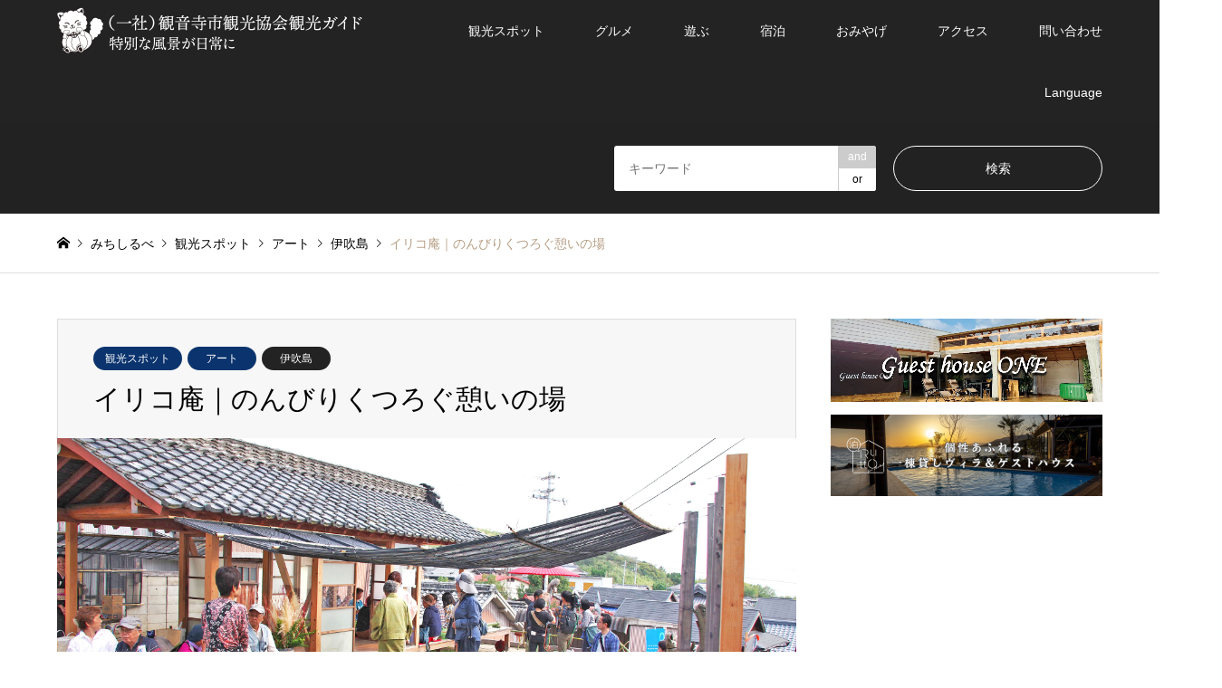

--- FILE ---
content_type: text/html; charset=UTF-8
request_url: https://kanonji-kanko.jp/irikoan/
body_size: 19416
content:
<!DOCTYPE html>
<html lang="ja">
<head>
<meta charset="UTF-8">
<!--[if IE]><meta http-equiv="X-UA-Compatible" content="IE=edge"><![endif]-->
<meta name="viewport" content="width=device-width">
<title>イリコ庵｜のんびりくつろぐ憩いの場 - 観音寺市観光協会</title>
<meta name="description" content="2016年の瀬戸内国際芸術祭作品。島民の憩いの場として親しまれている休憩所。">
<link rel="pingback" href="https://kanonji-kanko.jp/xmlrpc.php">
<link rel="shortcut icon" href="https://kanonji-kanko.jp/wp-content/uploads/2021/08/favicon.png">
<meta name='robots' content='index, follow, max-image-preview:large, max-snippet:-1, max-video-preview:-1' />

	<!-- This site is optimized with the Yoast SEO plugin v26.7 - https://yoast.com/wordpress/plugins/seo/ -->
	<link rel="canonical" href="https://kanonji-kanko.jp/irikoan/" />
	<meta property="og:locale" content="ja_JP" />
	<meta property="og:type" content="article" />
	<meta property="og:title" content="イリコ庵｜のんびりくつろぐ憩いの場 - 観音寺市観光協会" />
	<meta property="og:description" content="2016年の瀬戸内国際芸術祭作品。島民の憩いの場として親しまれている休憩所。" />
	<meta property="og:url" content="https://kanonji-kanko.jp/irikoan/" />
	<meta property="og:site_name" content="観音寺市観光協会" />
	<meta property="article:publisher" content="https://www.facebook.com/kanonji.kankou" />
	<meta property="article:published_time" content="2021-11-30T04:45:42+00:00" />
	<meta property="article:modified_time" content="2022-04-06T08:26:11+00:00" />
	<meta property="og:image" content="https://kanonji-kanko.jp/wp-content/uploads/2022/01/irikoan01-1.jpg" />
	<meta property="og:image:width" content="2560" />
	<meta property="og:image:height" content="1440" />
	<meta property="og:image:type" content="image/jpeg" />
	<meta name="author" content="kankou-kubo" />
	<meta name="twitter:card" content="summary_large_image" />
	<meta name="twitter:label1" content="執筆者" />
	<meta name="twitter:data1" content="kankou-kubo" />
	<script type="application/ld+json" class="yoast-schema-graph">{"@context":"https://schema.org","@graph":[{"@type":"Article","@id":"https://kanonji-kanko.jp/irikoan/#article","isPartOf":{"@id":"https://kanonji-kanko.jp/irikoan/"},"author":{"name":"kankou-kubo","@id":"https://kanonji-kanko.jp/#/schema/person/b25de70ef7a1e0fe82099ab06f6c2389"},"headline":"イリコ庵｜のんびりくつろぐ憩いの場","datePublished":"2021-11-30T04:45:42+00:00","dateModified":"2022-04-06T08:26:11+00:00","mainEntityOfPage":{"@id":"https://kanonji-kanko.jp/irikoan/"},"wordCount":0,"commentCount":0,"publisher":{"@id":"https://kanonji-kanko.jp/#organization"},"image":{"@id":"https://kanonji-kanko.jp/irikoan/#primaryimage"},"thumbnailUrl":"https://kanonji-kanko.jp/wp-content/uploads/2022/01/irikoan01-1.jpg","keywords":["イリコアン","伊吹島","いぶきしま","いぶきじま","アート","瀬戸内国際芸術祭","休憩所","いりこあん"],"articleSection":["観光スポット","アート"],"inLanguage":"ja","potentialAction":[{"@type":"CommentAction","name":"Comment","target":["https://kanonji-kanko.jp/irikoan/#respond"]}]},{"@type":"WebPage","@id":"https://kanonji-kanko.jp/irikoan/","url":"https://kanonji-kanko.jp/irikoan/","name":"イリコ庵｜のんびりくつろぐ憩いの場 - 観音寺市観光協会","isPartOf":{"@id":"https://kanonji-kanko.jp/#website"},"primaryImageOfPage":{"@id":"https://kanonji-kanko.jp/irikoan/#primaryimage"},"image":{"@id":"https://kanonji-kanko.jp/irikoan/#primaryimage"},"thumbnailUrl":"https://kanonji-kanko.jp/wp-content/uploads/2022/01/irikoan01-1.jpg","datePublished":"2021-11-30T04:45:42+00:00","dateModified":"2022-04-06T08:26:11+00:00","breadcrumb":{"@id":"https://kanonji-kanko.jp/irikoan/#breadcrumb"},"inLanguage":"ja","potentialAction":[{"@type":"ReadAction","target":["https://kanonji-kanko.jp/irikoan/"]}]},{"@type":"ImageObject","inLanguage":"ja","@id":"https://kanonji-kanko.jp/irikoan/#primaryimage","url":"https://kanonji-kanko.jp/wp-content/uploads/2022/01/irikoan01-1.jpg","contentUrl":"https://kanonji-kanko.jp/wp-content/uploads/2022/01/irikoan01-1.jpg","width":2560,"height":1440},{"@type":"BreadcrumbList","@id":"https://kanonji-kanko.jp/irikoan/#breadcrumb","itemListElement":[{"@type":"ListItem","position":1,"name":"ホーム","item":"https://kanonji-kanko.jp/"},{"@type":"ListItem","position":2,"name":"投稿一覧","item":"https://kanonji-kanko.jp/blog/"},{"@type":"ListItem","position":3,"name":"イリコ庵｜のんびりくつろぐ憩いの場"}]},{"@type":"WebSite","@id":"https://kanonji-kanko.jp/#website","url":"https://kanonji-kanko.jp/","name":"観音寺市観光協会","description":"","publisher":{"@id":"https://kanonji-kanko.jp/#organization"},"potentialAction":[{"@type":"SearchAction","target":{"@type":"EntryPoint","urlTemplate":"https://kanonji-kanko.jp/?s={search_term_string}"},"query-input":{"@type":"PropertyValueSpecification","valueRequired":true,"valueName":"search_term_string"}}],"inLanguage":"ja"},{"@type":"Organization","@id":"https://kanonji-kanko.jp/#organization","name":"観音寺市観光協会","url":"https://kanonji-kanko.jp/","logo":{"@type":"ImageObject","inLanguage":"ja","@id":"https://kanonji-kanko.jp/#/schema/logo/image/","url":"","contentUrl":"","caption":"観音寺市観光協会"},"image":{"@id":"https://kanonji-kanko.jp/#/schema/logo/image/"},"sameAs":["https://www.facebook.com/kanonji.kankou"]},{"@type":"Person","@id":"https://kanonji-kanko.jp/#/schema/person/b25de70ef7a1e0fe82099ab06f6c2389","name":"kankou-kubo","image":{"@type":"ImageObject","inLanguage":"ja","@id":"https://kanonji-kanko.jp/#/schema/person/image/","url":"https://secure.gravatar.com/avatar/589ee0a12543cc66b9280934ab60f1799ead3c69945492f849c540113f5c1065?s=96&d=mm&r=g","contentUrl":"https://secure.gravatar.com/avatar/589ee0a12543cc66b9280934ab60f1799ead3c69945492f849c540113f5c1065?s=96&d=mm&r=g","caption":"kankou-kubo"},"url":"https://kanonji-kanko.jp/author/kankou-kubo/"}]}</script>
	<!-- / Yoast SEO plugin. -->


<link rel='dns-prefetch' href='//maps.googleapis.com' />
<link rel="alternate" type="application/rss+xml" title="観音寺市観光協会 &raquo; フィード" href="https://kanonji-kanko.jp/feed/" />
<link rel="alternate" type="application/rss+xml" title="観音寺市観光協会 &raquo; コメントフィード" href="https://kanonji-kanko.jp/comments/feed/" />
<link rel="alternate" type="application/rss+xml" title="観音寺市観光協会 &raquo; イリコ庵｜のんびりくつろぐ憩いの場 のコメントのフィード" href="https://kanonji-kanko.jp/irikoan/feed/" />
<link rel="alternate" title="oEmbed (JSON)" type="application/json+oembed" href="https://kanonji-kanko.jp/wp-json/oembed/1.0/embed?url=https%3A%2F%2Fkanonji-kanko.jp%2Firikoan%2F" />
<link rel="alternate" title="oEmbed (XML)" type="text/xml+oembed" href="https://kanonji-kanko.jp/wp-json/oembed/1.0/embed?url=https%3A%2F%2Fkanonji-kanko.jp%2Firikoan%2F&#038;format=xml" />
<style id='wp-img-auto-sizes-contain-inline-css' type='text/css'>
img:is([sizes=auto i],[sizes^="auto," i]){contain-intrinsic-size:3000px 1500px}
/*# sourceURL=wp-img-auto-sizes-contain-inline-css */
</style>
<link rel='stylesheet' id='style-css' href='https://kanonji-kanko.jp/wp-content/themes/kanonji-kanko/style.css?ver=1.12.3' type='text/css' media='all' />
<style id='wp-emoji-styles-inline-css' type='text/css'>

	img.wp-smiley, img.emoji {
		display: inline !important;
		border: none !important;
		box-shadow: none !important;
		height: 1em !important;
		width: 1em !important;
		margin: 0 0.07em !important;
		vertical-align: -0.1em !important;
		background: none !important;
		padding: 0 !important;
	}
/*# sourceURL=wp-emoji-styles-inline-css */
</style>
<style id='wp-block-library-inline-css' type='text/css'>
:root{--wp-block-synced-color:#7a00df;--wp-block-synced-color--rgb:122,0,223;--wp-bound-block-color:var(--wp-block-synced-color);--wp-editor-canvas-background:#ddd;--wp-admin-theme-color:#007cba;--wp-admin-theme-color--rgb:0,124,186;--wp-admin-theme-color-darker-10:#006ba1;--wp-admin-theme-color-darker-10--rgb:0,107,160.5;--wp-admin-theme-color-darker-20:#005a87;--wp-admin-theme-color-darker-20--rgb:0,90,135;--wp-admin-border-width-focus:2px}@media (min-resolution:192dpi){:root{--wp-admin-border-width-focus:1.5px}}.wp-element-button{cursor:pointer}:root .has-very-light-gray-background-color{background-color:#eee}:root .has-very-dark-gray-background-color{background-color:#313131}:root .has-very-light-gray-color{color:#eee}:root .has-very-dark-gray-color{color:#313131}:root .has-vivid-green-cyan-to-vivid-cyan-blue-gradient-background{background:linear-gradient(135deg,#00d084,#0693e3)}:root .has-purple-crush-gradient-background{background:linear-gradient(135deg,#34e2e4,#4721fb 50%,#ab1dfe)}:root .has-hazy-dawn-gradient-background{background:linear-gradient(135deg,#faaca8,#dad0ec)}:root .has-subdued-olive-gradient-background{background:linear-gradient(135deg,#fafae1,#67a671)}:root .has-atomic-cream-gradient-background{background:linear-gradient(135deg,#fdd79a,#004a59)}:root .has-nightshade-gradient-background{background:linear-gradient(135deg,#330968,#31cdcf)}:root .has-midnight-gradient-background{background:linear-gradient(135deg,#020381,#2874fc)}:root{--wp--preset--font-size--normal:16px;--wp--preset--font-size--huge:42px}.has-regular-font-size{font-size:1em}.has-larger-font-size{font-size:2.625em}.has-normal-font-size{font-size:var(--wp--preset--font-size--normal)}.has-huge-font-size{font-size:var(--wp--preset--font-size--huge)}.has-text-align-center{text-align:center}.has-text-align-left{text-align:left}.has-text-align-right{text-align:right}.has-fit-text{white-space:nowrap!important}#end-resizable-editor-section{display:none}.aligncenter{clear:both}.items-justified-left{justify-content:flex-start}.items-justified-center{justify-content:center}.items-justified-right{justify-content:flex-end}.items-justified-space-between{justify-content:space-between}.screen-reader-text{border:0;clip-path:inset(50%);height:1px;margin:-1px;overflow:hidden;padding:0;position:absolute;width:1px;word-wrap:normal!important}.screen-reader-text:focus{background-color:#ddd;clip-path:none;color:#444;display:block;font-size:1em;height:auto;left:5px;line-height:normal;padding:15px 23px 14px;text-decoration:none;top:5px;width:auto;z-index:100000}html :where(.has-border-color){border-style:solid}html :where([style*=border-top-color]){border-top-style:solid}html :where([style*=border-right-color]){border-right-style:solid}html :where([style*=border-bottom-color]){border-bottom-style:solid}html :where([style*=border-left-color]){border-left-style:solid}html :where([style*=border-width]){border-style:solid}html :where([style*=border-top-width]){border-top-style:solid}html :where([style*=border-right-width]){border-right-style:solid}html :where([style*=border-bottom-width]){border-bottom-style:solid}html :where([style*=border-left-width]){border-left-style:solid}html :where(img[class*=wp-image-]){height:auto;max-width:100%}:where(figure){margin:0 0 1em}html :where(.is-position-sticky){--wp-admin--admin-bar--position-offset:var(--wp-admin--admin-bar--height,0px)}@media screen and (max-width:600px){html :where(.is-position-sticky){--wp-admin--admin-bar--position-offset:0px}}

/*# sourceURL=wp-block-library-inline-css */
</style><style id='global-styles-inline-css' type='text/css'>
:root{--wp--preset--aspect-ratio--square: 1;--wp--preset--aspect-ratio--4-3: 4/3;--wp--preset--aspect-ratio--3-4: 3/4;--wp--preset--aspect-ratio--3-2: 3/2;--wp--preset--aspect-ratio--2-3: 2/3;--wp--preset--aspect-ratio--16-9: 16/9;--wp--preset--aspect-ratio--9-16: 9/16;--wp--preset--color--black: #000000;--wp--preset--color--cyan-bluish-gray: #abb8c3;--wp--preset--color--white: #ffffff;--wp--preset--color--pale-pink: #f78da7;--wp--preset--color--vivid-red: #cf2e2e;--wp--preset--color--luminous-vivid-orange: #ff6900;--wp--preset--color--luminous-vivid-amber: #fcb900;--wp--preset--color--light-green-cyan: #7bdcb5;--wp--preset--color--vivid-green-cyan: #00d084;--wp--preset--color--pale-cyan-blue: #8ed1fc;--wp--preset--color--vivid-cyan-blue: #0693e3;--wp--preset--color--vivid-purple: #9b51e0;--wp--preset--gradient--vivid-cyan-blue-to-vivid-purple: linear-gradient(135deg,rgb(6,147,227) 0%,rgb(155,81,224) 100%);--wp--preset--gradient--light-green-cyan-to-vivid-green-cyan: linear-gradient(135deg,rgb(122,220,180) 0%,rgb(0,208,130) 100%);--wp--preset--gradient--luminous-vivid-amber-to-luminous-vivid-orange: linear-gradient(135deg,rgb(252,185,0) 0%,rgb(255,105,0) 100%);--wp--preset--gradient--luminous-vivid-orange-to-vivid-red: linear-gradient(135deg,rgb(255,105,0) 0%,rgb(207,46,46) 100%);--wp--preset--gradient--very-light-gray-to-cyan-bluish-gray: linear-gradient(135deg,rgb(238,238,238) 0%,rgb(169,184,195) 100%);--wp--preset--gradient--cool-to-warm-spectrum: linear-gradient(135deg,rgb(74,234,220) 0%,rgb(151,120,209) 20%,rgb(207,42,186) 40%,rgb(238,44,130) 60%,rgb(251,105,98) 80%,rgb(254,248,76) 100%);--wp--preset--gradient--blush-light-purple: linear-gradient(135deg,rgb(255,206,236) 0%,rgb(152,150,240) 100%);--wp--preset--gradient--blush-bordeaux: linear-gradient(135deg,rgb(254,205,165) 0%,rgb(254,45,45) 50%,rgb(107,0,62) 100%);--wp--preset--gradient--luminous-dusk: linear-gradient(135deg,rgb(255,203,112) 0%,rgb(199,81,192) 50%,rgb(65,88,208) 100%);--wp--preset--gradient--pale-ocean: linear-gradient(135deg,rgb(255,245,203) 0%,rgb(182,227,212) 50%,rgb(51,167,181) 100%);--wp--preset--gradient--electric-grass: linear-gradient(135deg,rgb(202,248,128) 0%,rgb(113,206,126) 100%);--wp--preset--gradient--midnight: linear-gradient(135deg,rgb(2,3,129) 0%,rgb(40,116,252) 100%);--wp--preset--font-size--small: 13px;--wp--preset--font-size--medium: 20px;--wp--preset--font-size--large: 36px;--wp--preset--font-size--x-large: 42px;--wp--preset--spacing--20: 0.44rem;--wp--preset--spacing--30: 0.67rem;--wp--preset--spacing--40: 1rem;--wp--preset--spacing--50: 1.5rem;--wp--preset--spacing--60: 2.25rem;--wp--preset--spacing--70: 3.38rem;--wp--preset--spacing--80: 5.06rem;--wp--preset--shadow--natural: 6px 6px 9px rgba(0, 0, 0, 0.2);--wp--preset--shadow--deep: 12px 12px 50px rgba(0, 0, 0, 0.4);--wp--preset--shadow--sharp: 6px 6px 0px rgba(0, 0, 0, 0.2);--wp--preset--shadow--outlined: 6px 6px 0px -3px rgb(255, 255, 255), 6px 6px rgb(0, 0, 0);--wp--preset--shadow--crisp: 6px 6px 0px rgb(0, 0, 0);}:where(.is-layout-flex){gap: 0.5em;}:where(.is-layout-grid){gap: 0.5em;}body .is-layout-flex{display: flex;}.is-layout-flex{flex-wrap: wrap;align-items: center;}.is-layout-flex > :is(*, div){margin: 0;}body .is-layout-grid{display: grid;}.is-layout-grid > :is(*, div){margin: 0;}:where(.wp-block-columns.is-layout-flex){gap: 2em;}:where(.wp-block-columns.is-layout-grid){gap: 2em;}:where(.wp-block-post-template.is-layout-flex){gap: 1.25em;}:where(.wp-block-post-template.is-layout-grid){gap: 1.25em;}.has-black-color{color: var(--wp--preset--color--black) !important;}.has-cyan-bluish-gray-color{color: var(--wp--preset--color--cyan-bluish-gray) !important;}.has-white-color{color: var(--wp--preset--color--white) !important;}.has-pale-pink-color{color: var(--wp--preset--color--pale-pink) !important;}.has-vivid-red-color{color: var(--wp--preset--color--vivid-red) !important;}.has-luminous-vivid-orange-color{color: var(--wp--preset--color--luminous-vivid-orange) !important;}.has-luminous-vivid-amber-color{color: var(--wp--preset--color--luminous-vivid-amber) !important;}.has-light-green-cyan-color{color: var(--wp--preset--color--light-green-cyan) !important;}.has-vivid-green-cyan-color{color: var(--wp--preset--color--vivid-green-cyan) !important;}.has-pale-cyan-blue-color{color: var(--wp--preset--color--pale-cyan-blue) !important;}.has-vivid-cyan-blue-color{color: var(--wp--preset--color--vivid-cyan-blue) !important;}.has-vivid-purple-color{color: var(--wp--preset--color--vivid-purple) !important;}.has-black-background-color{background-color: var(--wp--preset--color--black) !important;}.has-cyan-bluish-gray-background-color{background-color: var(--wp--preset--color--cyan-bluish-gray) !important;}.has-white-background-color{background-color: var(--wp--preset--color--white) !important;}.has-pale-pink-background-color{background-color: var(--wp--preset--color--pale-pink) !important;}.has-vivid-red-background-color{background-color: var(--wp--preset--color--vivid-red) !important;}.has-luminous-vivid-orange-background-color{background-color: var(--wp--preset--color--luminous-vivid-orange) !important;}.has-luminous-vivid-amber-background-color{background-color: var(--wp--preset--color--luminous-vivid-amber) !important;}.has-light-green-cyan-background-color{background-color: var(--wp--preset--color--light-green-cyan) !important;}.has-vivid-green-cyan-background-color{background-color: var(--wp--preset--color--vivid-green-cyan) !important;}.has-pale-cyan-blue-background-color{background-color: var(--wp--preset--color--pale-cyan-blue) !important;}.has-vivid-cyan-blue-background-color{background-color: var(--wp--preset--color--vivid-cyan-blue) !important;}.has-vivid-purple-background-color{background-color: var(--wp--preset--color--vivid-purple) !important;}.has-black-border-color{border-color: var(--wp--preset--color--black) !important;}.has-cyan-bluish-gray-border-color{border-color: var(--wp--preset--color--cyan-bluish-gray) !important;}.has-white-border-color{border-color: var(--wp--preset--color--white) !important;}.has-pale-pink-border-color{border-color: var(--wp--preset--color--pale-pink) !important;}.has-vivid-red-border-color{border-color: var(--wp--preset--color--vivid-red) !important;}.has-luminous-vivid-orange-border-color{border-color: var(--wp--preset--color--luminous-vivid-orange) !important;}.has-luminous-vivid-amber-border-color{border-color: var(--wp--preset--color--luminous-vivid-amber) !important;}.has-light-green-cyan-border-color{border-color: var(--wp--preset--color--light-green-cyan) !important;}.has-vivid-green-cyan-border-color{border-color: var(--wp--preset--color--vivid-green-cyan) !important;}.has-pale-cyan-blue-border-color{border-color: var(--wp--preset--color--pale-cyan-blue) !important;}.has-vivid-cyan-blue-border-color{border-color: var(--wp--preset--color--vivid-cyan-blue) !important;}.has-vivid-purple-border-color{border-color: var(--wp--preset--color--vivid-purple) !important;}.has-vivid-cyan-blue-to-vivid-purple-gradient-background{background: var(--wp--preset--gradient--vivid-cyan-blue-to-vivid-purple) !important;}.has-light-green-cyan-to-vivid-green-cyan-gradient-background{background: var(--wp--preset--gradient--light-green-cyan-to-vivid-green-cyan) !important;}.has-luminous-vivid-amber-to-luminous-vivid-orange-gradient-background{background: var(--wp--preset--gradient--luminous-vivid-amber-to-luminous-vivid-orange) !important;}.has-luminous-vivid-orange-to-vivid-red-gradient-background{background: var(--wp--preset--gradient--luminous-vivid-orange-to-vivid-red) !important;}.has-very-light-gray-to-cyan-bluish-gray-gradient-background{background: var(--wp--preset--gradient--very-light-gray-to-cyan-bluish-gray) !important;}.has-cool-to-warm-spectrum-gradient-background{background: var(--wp--preset--gradient--cool-to-warm-spectrum) !important;}.has-blush-light-purple-gradient-background{background: var(--wp--preset--gradient--blush-light-purple) !important;}.has-blush-bordeaux-gradient-background{background: var(--wp--preset--gradient--blush-bordeaux) !important;}.has-luminous-dusk-gradient-background{background: var(--wp--preset--gradient--luminous-dusk) !important;}.has-pale-ocean-gradient-background{background: var(--wp--preset--gradient--pale-ocean) !important;}.has-electric-grass-gradient-background{background: var(--wp--preset--gradient--electric-grass) !important;}.has-midnight-gradient-background{background: var(--wp--preset--gradient--midnight) !important;}.has-small-font-size{font-size: var(--wp--preset--font-size--small) !important;}.has-medium-font-size{font-size: var(--wp--preset--font-size--medium) !important;}.has-large-font-size{font-size: var(--wp--preset--font-size--large) !important;}.has-x-large-font-size{font-size: var(--wp--preset--font-size--x-large) !important;}
/*# sourceURL=global-styles-inline-css */
</style>

<style id='classic-theme-styles-inline-css' type='text/css'>
/*! This file is auto-generated */
.wp-block-button__link{color:#fff;background-color:#32373c;border-radius:9999px;box-shadow:none;text-decoration:none;padding:calc(.667em + 2px) calc(1.333em + 2px);font-size:1.125em}.wp-block-file__button{background:#32373c;color:#fff;text-decoration:none}
/*# sourceURL=/wp-includes/css/classic-themes.min.css */
</style>
<link rel='stylesheet' id='contact-form-7-css' href='https://kanonji-kanko.jp/wp-content/plugins/contact-form-7/includes/css/styles.css?ver=6.1.4' type='text/css' media='all' />
<link rel='stylesheet' id='page_builder-googlemap-css' href='https://kanonji-kanko.jp/wp-content/themes/kanonji-kanko/pagebuilder/assets/css/googlemap.css?ver=1.4.6' type='text/css' media='all' />
<link rel='stylesheet' id='page_builder-simple_table-css' href='https://kanonji-kanko.jp/wp-content/themes/kanonji-kanko/pagebuilder/assets/css/simple_table.css?ver=1.4.6' type='text/css' media='all' />
<link rel='stylesheet' id='slick-style-css' href='https://kanonji-kanko.jp/wp-content/themes/kanonji-kanko/css/slick.css?ver=1.4.6' type='text/css' media='all' />
<link rel='stylesheet' id='page_builder-slider-css' href='https://kanonji-kanko.jp/wp-content/themes/kanonji-kanko/pagebuilder/assets/css/slider.css?ver=1.4.6' type='text/css' media='all' />
<link rel='stylesheet' id='page_builder-tab-css' href='https://kanonji-kanko.jp/wp-content/themes/kanonji-kanko/pagebuilder/assets/css/tab.css?ver=1.4.6' type='text/css' media='all' />
<script type="text/javascript" src="https://kanonji-kanko.jp/wp-includes/js/jquery/jquery.min.js?ver=3.7.1" id="jquery-core-js"></script>
<script type="text/javascript" src="https://kanonji-kanko.jp/wp-includes/js/jquery/jquery-migrate.min.js?ver=3.4.1" id="jquery-migrate-js"></script>
<link rel="https://api.w.org/" href="https://kanonji-kanko.jp/wp-json/" /><link rel="alternate" title="JSON" type="application/json" href="https://kanonji-kanko.jp/wp-json/wp/v2/posts/500" /><link rel='shortlink' href='https://kanonji-kanko.jp/?p=500' />

<link rel="stylesheet" href="https://kanonji-kanko.jp/wp-content/themes/kanonji-kanko/css/design-plus.css?ver=1.12.3">
<link rel="stylesheet" href="https://kanonji-kanko.jp/wp-content/themes/kanonji-kanko/css/sns-botton.css?ver=1.12.3">
<link rel="stylesheet" href="https://kanonji-kanko.jp/wp-content/themes/kanonji-kanko/css/responsive.css?ver=1.12.3">
<link rel="stylesheet" href="https://kanonji-kanko.jp/wp-content/themes/kanonji-kanko/css/footer-bar.css?ver=1.12.3">

<script src="https://kanonji-kanko.jp/wp-content/themes/kanonji-kanko/js/jquery.easing.1.3.js?ver=1.12.3"></script>
<script src="https://kanonji-kanko.jp/wp-content/themes/kanonji-kanko/js/jquery.textOverflowEllipsis.js?ver=1.12.3"></script>
<script src="https://kanonji-kanko.jp/wp-content/themes/kanonji-kanko/js/jscript.js?ver=1.12.3"></script>
<script src="https://kanonji-kanko.jp/wp-content/themes/kanonji-kanko/js/comment.js?ver=1.12.3"></script>
<script src="https://kanonji-kanko.jp/wp-content/themes/kanonji-kanko/js/jquery.chosen.min.js?ver=1.12.3"></script>
<link rel="stylesheet" href="https://kanonji-kanko.jp/wp-content/themes/kanonji-kanko/css/jquery.chosen.css?ver=1.12.3">

<style type="text/css">
body, input, textarea, select { font-family: Arial, "Hiragino Kaku Gothic ProN", "ヒラギノ角ゴ ProN W3", "メイリオ", Meiryo, sans-serif; }
.rich_font { font-family: "Times New Roman" , "游明朝" , "Yu Mincho" , "游明朝体" , "YuMincho" , "ヒラギノ明朝 Pro W3" , "Hiragino Mincho Pro" , "HiraMinProN-W3" , "HGS明朝E" , "ＭＳ Ｐ明朝" , "MS PMincho" , serif; font-weight:500; }

#header_logo #logo_text .logo { font-size:36px; }
#header_logo_fix #logo_text_fixed .logo { font-size:36px; }
#footer_logo .logo_text { font-size:36px; }
#post_title { font-size:30px; }
.post_content { font-size:14px; }
#archive_headline { font-size:42px; }
#archive_desc { font-size:14px; }
  
@media screen and (max-width:1024px) {
  #header_logo #logo_text .logo { font-size:26px; }
  #header_logo_fix #logo_text_fixed .logo { font-size:26px; }
  #footer_logo .logo_text { font-size:26px; }
  #post_title { font-size:16px; }
  .post_content { font-size:14px; }
  #archive_headline { font-size:20px; }
  #archive_desc { font-size:14px; }
}




.image {
overflow: hidden;
-webkit-backface-visibility: hidden;
backface-visibility: hidden;
-webkit-transition-duration: .35s;
-moz-transition-duration: .35s;
-ms-transition-duration: .35s;
-o-transition-duration: .35s;
transition-duration: .35s;
}
.image img {
-webkit-backface-visibility: hidden;
backface-visibility: hidden;
-webkit-transform: scale(1);
-webkit-transition-property: opacity, scale, -webkit-transform, transform;
-webkit-transition-duration: .35s;
-moz-transform: scale(1);
-moz-transition-property: opacity, scale, -moz-transform, transform;
-moz-transition-duration: .35s;
-ms-transform: scale(1);
-ms-transition-property: opacity, scale, -ms-transform, transform;
-ms-transition-duration: .35s;
-o-transform: scale(1);
-o-transition-property: opacity, scale, -o-transform, transform;
-o-transition-duration: .35s;
transform: scale(1);
transition-property: opacity, scale, transform;
transition-duration: .35s;
}
.image:hover img, a:hover .image img {
-webkit-transform: scale(1.2);
-moz-transform: scale(1.2);
-ms-transform: scale(1.2);
-o-transform: scale(1.2);
transform: scale(1.2);
}
.introduce_list_col a:hover .image img {
-webkit-transform: scale(1.2) translate3d(-41.66%, 0, 0);
-moz-transform: scale(1.2) translate3d(-41.66%, 0, 0);
-ms-transform: scale(1.2) translate3d(-41.66%, 0, 0);
-o-transform: scale(1.2) translate3d(-41.66%, 0, 0);
transform: scale(1.2) translate3d(-41.66%, 0, 0);
}


.archive_filter .button input:hover, .archive_sort dt,#post_pagination p, #post_pagination a:hover, #return_top a, .c-pw__btn,
#comment_header ul li a:hover, #comment_header ul li.comment_switch_active a, #comment_header #comment_closed p,
#introduce_slider .slick-dots li button:hover, #introduce_slider .slick-dots li.slick-active button
{ background-color:#c9a063; }

#comment_header ul li.comment_switch_active a, #comment_header #comment_closed p, #guest_info input:focus, #comment_textarea textarea:focus
{ border-color:#c9a063; }

#comment_header ul li.comment_switch_active a:after, #comment_header #comment_closed p:after
{ border-color:#c9a063 transparent transparent transparent; }

.header_search_inputs .chosen-results li[data-option-array-index="0"]
{ background-color:#c9a063 !important; border-color:#c9a063; }

a:hover, #bread_crumb li a:hover, #bread_crumb li.home a:hover:before, #bread_crumb li.last,
#archive_headline, .archive_header .headline, .archive_filter_headline, #related_post .headline,
#introduce_header .headline, .introduce_list_col .info .title, .introduce_archive_banner_link a:hover,
#recent_news .headline, #recent_news li a:hover, #comment_headline,
.side_headline, ul.banner_list li a:hover .caption, .footer_headline, .footer_widget a:hover,
#index_news .entry-date, #index_news_mobile .entry-date, .cb_content-carousel a:hover .image .title
{ color:#c9a063; }

#index_news_mobile .archive_link a:hover, .cb_content-blog_list .archive_link a:hover, #load_post a:hover, #submit_comment:hover, .c-pw__btn:hover
{ background-color:#956134; }

#header_search select:focus, .header_search_inputs .chosen-with-drop .chosen-single span, #footer_contents a:hover, #footer_nav a:hover, #footer_social_link li:hover:before,
#header_slider .slick-arrow:hover, .cb_content-carousel .slick-arrow:hover
{ color:#956134; }

.post_content a, .custom-html-widget a { color:#b28247; }

#header_search, #index_header_search { background-color:#222222; }

#footer_nav { background-color:#F7F7F7; }
#footer_contents { background-color:#232323; }

#header_search_submit { background-color:rgba(0,0,0,0); }
#header_search_submit:hover { background-color:rgba(146,120,95,1.0); }
.cat-category { background-color:#0b346e !important; }
.cat-category2 { background-color:#232323 !important; }
.cat-event-kinds { background-color:#08708a !important; }
.cat-event-area { background-color:#613a43 !important; }

@media only screen and (min-width:1025px) {
  #global_menu ul ul a { background-color:#c9a063; }
  #global_menu ul ul a:hover, #global_menu ul ul .current-menu-item > a { background-color:#956134; }
  #header_top { background-color:#232323; }
  .has_header_content #header_top { background-color:rgba(35,35,35,1); }
  .fix_top.header_fix #header_top { background-color:rgba(0,0,0,0.8); }
  #header_logo a, #global_menu > ul > li > a { color:#ffffff; }
  #header_logo_fix a, .fix_top.header_fix #global_menu > ul > li > a { color:#ffffff; }
  .has_header_content #index_header_search { background-color:rgba(34,34,34,0.6); }
}
@media screen and (max-width:1024px) {
  #global_menu { background-color:#c9a063; }
  #global_menu a:hover, #global_menu .current-menu-item > a { background-color:#956134; }
  #header_top { background-color:#232323; }
  #header_top a, #header_top a:before { color:#ffffff !important; }
  .mobile_fix_top.header_fix #header_top, .mobile_fix_top.header_fix #header.active #header_top { background-color:rgba(0,0,0,0.8); }
  .mobile_fix_top.header_fix #header_top a, .mobile_fix_top.header_fix #header_top a:before { color:#ffffff !important; }
  .archive_sort dt { color:#c9a063; }
  .post-type-archive-news #recent_news .show_date li .date { color:#c9a063; }
}


.archive_filter { display: none; }

ul.banner_list li .caption { color:#fff !important; }

@media only screen and (max-width:991px) {
  #post_list2 .article .excerpt {
    display: block;
  }
}

.bt_navy{ background:#0b346e !important; color:#fff; }
.bt_navy:hover, .bt_navy:focus { background-color:#c9a063 !important; color:#fff; }
table.category {
 border-spacing: 50px !important;
}

table.category td a {
 display: block;
 color:#000 !important;
 text-decoration: none !important;
}

#index_news { height: 169px; }
#index_news ol li { height:38px; } 

@media screen and (min-width:10px) { 
	.mp{font-size:10px;}
}

@media screen and (min-width:640px) { 
	.mp{font-size:10px;  margin-top:-40px;}
}

.icon-map:before {
  content: "";
  background-image: url("/wp-content/uploads/2024/10/icon-map.webp");
  background-size: contain;
  display: inline-block;
  height: 1rem;
  width: 0.7rem;
  vertical-align: -8%;
  margin-right: 7px;
  font-weight: 800;
}
</style>

<style type="text/css"></style><script type="text/javascript">
jQuery(document).ready(function($){
  if (typeof $.fn.slick == 'undefined') return;

  setTimeout(function(){
    $('.pb_slider, .pb_slider_nav, .pb_slider_caption').slick('setPosition');
  }, 300);
  $(window).on('load', function(){
    $('.pb_slider, .pb_slider_nav, .pb_slider_caption').slick('setPosition');
  });
  $('.pb_slider img').on('load', function(){
    setTimeout(function(){
      $('.pb_slider, .pb_slider_nav, .pb_slider_caption').slick('setPosition');
    }, 50);
  });
});
</script>
<script type="text/javascript">
jQuery(document).ready(function($){
  if (typeof $.fn.easyResponsiveTabs == 'undefined') return;
  $('.pb_tab').easyResponsiveTabs();

  if ($(window).width() < 768) {
    $('.pb_tab:not(.pb_tab-first_tab_open_mobile)').each(function(){
      $('.resp-tab-active', this).removeClass('resp-tab-active');
      $('.resp-tab-content-active', this).removeClass('resp-tab-content-active').hide();
    });
  }

});
</script>
<link rel="stylesheet" href="https://kanonji-kanko.jp/wp-content/themes/kanonji-kanko/pagebuilder/assets/css/pagebuilder.css?ver=1.4.6">
<style type="text/css">
.tcd-pb-row.row1 { margin-bottom:30px; background-color:#ffffff; }
.tcd-pb-row.row1 .tcd-pb-col.col1 { width:100%; }
.tcd-pb-row.row1 .tcd-pb-col.col1 .tcd-pb-widget.widget1 { margin-bottom:30px; }
.tcd-pb-row.row1 .tcd-pb-col.col1 .tcd-pb-widget.widget2 { margin-bottom:30px; }
.tcd-pb-row.row1 .tcd-pb-col.col1 .tcd-pb-widget.widget3 { margin-bottom:30px; }
.tcd-pb-row.row1 .tcd-pb-col.col1 .tcd-pb-widget.widget4 { margin-bottom:30px; }
.tcd-pb-row.row1 .tcd-pb-col.col1 .tcd-pb-widget.widget5 { margin-bottom:30px; }
.tcd-pb-row.row1 .tcd-pb-col.col1 .tcd-pb-widget.widget6 { margin-bottom:30px; }
@media only screen and (max-width:767px) {
  .tcd-pb-row.row1 { margin-bottom:30px; }
  .tcd-pb-row.row1 .tcd-pb-col.col1 .tcd-pb-widget.widget1 { margin-bottom:30px; }
  .tcd-pb-row.row1 .tcd-pb-col.col1 .tcd-pb-widget.widget2 { margin-bottom:30px; }
  .tcd-pb-row.row1 .tcd-pb-col.col1 .tcd-pb-widget.widget3 { margin-bottom:30px; }
  .tcd-pb-row.row1 .tcd-pb-col.col1 .tcd-pb-widget.widget4 { margin-bottom:30px; }
  .tcd-pb-row.row1 .tcd-pb-col.col1 .tcd-pb-widget.widget5 { margin-bottom:30px; }
  .tcd-pb-row.row1 .tcd-pb-col.col1 .tcd-pb-widget.widget6 { margin-bottom:30px; }
}
.tcd-pb-row.row1 .tcd-pb-col.col1 .tcd-pb-widget.widget6 .pb_googlemap_footer_button { background: #ffffff; border: 1px solid #dddddd; color: #000000; }
.tcd-pb-row.row1 .tcd-pb-col.col1 .tcd-pb-widget.widget6 .pb_googlemap_footer_button:hover { background: #ffffff; border: 1px solid #dddddd; color: #000000; }
.tcd-pb-row.row1 .tcd-pb-col.col1 .tcd-pb-widget.widget4 .pb_headline { color: #333333; font-size: 20px; text-align: left;  }
@media only screen and (max-width: 767px) {
  .tcd-pb-row.row1 .tcd-pb-col.col1 .tcd-pb-widget.widget4 .pb_headline { font-size: 20px; text-align: left;  }
}
.tcd-pb-row.row1 .tcd-pb-col.col1 .tcd-pb-widget.widget3 .pb_simple_table th { background-color: #f9f9f9; color: #c9a063; }
.tcd-pb-row.row1 .tcd-pb-col.col1 .tcd-pb-widget.widget2 .pb_slider .slick-arrow { color: #ffffff; background-color: #000000; opacity: 0.6; }
.tcd-pb-row.row1 .tcd-pb-col.col1 .tcd-pb-widget.widget2 .pb_slider .slick-arrow:hover { color: #ffffff; background-color: #000000; opacity: 1; }
.tcd-pb-row.row1 .tcd-pb-col.col1 .tcd-pb-widget.widget5 .pb_tab-type3 ul.resp-tabs-list li { color: #000000; background-color: #f6f6f6; }
.tcd-pb-row.row1 .tcd-pb-col.col1 .tcd-pb-widget.widget5 .pb_tab-type3 ul.resp-tabs-list li:hover { color: #666666; background-color: #f6f6f6; }
.tcd-pb-row.row1 .tcd-pb-col.col1 .tcd-pb-widget.widget5 .pb_tab-type3 ul.resp-tabs-list li.resp-tab-active { color: #000000; background-color: #ffffff; }
.tcd-pb-row.row1 .tcd-pb-col.col1 .tcd-pb-widget.widget5 .pb_tab_content-1 { padding: 30px; }
.tcd-pb-row.row1 .tcd-pb-col.col1 .tcd-pb-widget.widget5 .pb_tab_content-2 { padding: 30px; }
@media only screen and (max-width: 767px) {
  .tcd-pb-row.row1 .tcd-pb-col.col1 .tcd-pb-widget.widget5 .pb_tab_content-1 { padding: 15px; }
  .tcd-pb-row.row1 .tcd-pb-col.col1 .tcd-pb-widget.widget5 .pb_tab_content-2 { padding: 15px; }
}
</style>

<link rel="icon" href="https://kanonji-kanko.jp/wp-content/uploads/2021/08/cropped-favicon-32x32.png" sizes="32x32" />
<link rel="icon" href="https://kanonji-kanko.jp/wp-content/uploads/2021/08/cropped-favicon-192x192.png" sizes="192x192" />
<link rel="apple-touch-icon" href="https://kanonji-kanko.jp/wp-content/uploads/2021/08/cropped-favicon-180x180.png" />
<meta name="msapplication-TileImage" content="https://kanonji-kanko.jp/wp-content/uploads/2021/08/cropped-favicon-270x270.png" />
<!-- Global site tag (gtag.js) - Google Analytics -->
<script async src="https://www.googletagmanager.com/gtag/js?id=G-TT4G3KXKTE"></script>
<script>
  window.dataLayer = window.dataLayer || [];
  function gtag(){dataLayer.push(arguments);}
  gtag('js', new Date());

  gtag('config', 'G-TT4G3KXKTE');
</script>

<div id="fb-root"></div>
<script async defer crossorigin="anonymous" src="https://connect.facebook.net/ja_JP/sdk.js#xfbml=1&version=v13.0" nonce="r5lwCo8H"></script>
</head>
<body id="body" class="wp-singular post-template-default single single-post postid-500 single-format-standard wp-theme-kanonji-kanko">


 <div id="header">
  <div id="header_top">
   <div class="inner clearfix">
    <div id="header_logo">
     <div id="logo_image">
 <h1 class="logo">
  <a href="https://kanonji-kanko.jp/" title="観音寺市観光協会" data-label="観音寺市観光協会"><img src="https://kanonji-kanko.jp/wp-content/uploads/2025/09/logo-header.png?1768803010" alt="観音寺市観光協会" title="観音寺市観光協会" height="60" class="logo_retina" /></a>
 </h1>
</div>
    </div>
    <div id="header_logo_fix">
     <div id="logo_image_fixed">
 <p class="logo rich_font"><a href="https://kanonji-kanko.jp/" title="観音寺市観光協会"><img src="https://kanonji-kanko.jp/wp-content/uploads/2025/09/logo-header.png?1768803010" alt="観音寺市観光協会" title="観音寺市観光協会" height="60" class="logo_retina" /></a></p>
</div>
    </div>
    <a href="#" class="search_button"><span>検索</span></a>
    <a href="#" class="menu_button"><span>menu</span></a>
    <div id="global_menu">
     <ul id="menu-%e3%82%ab%e3%83%86%e3%82%b4%e3%83%aa%e3%83%bc" class="menu"><li id="menu-item-2864" class="menu-item menu-item-type-post_type menu-item-object-page menu-item-has-children menu-item-2864"><a href="https://kanonji-kanko.jp/sightseeing/">観光スポット</a>
<ul class="sub-menu">
	<li id="menu-item-3602" class="menu-item menu-item-type-custom menu-item-object-custom menu-item-3602"><a href="https://kanonji-kanko.jp/category/sightseeing/history-culture/">歴史・文化</a></li>
	<li id="menu-item-3640" class="menu-item menu-item-type-custom menu-item-object-custom menu-item-3640"><a href="https://kanonji-kanko.jp/category/sightseeing/nature/">自然</a></li>
	<li id="menu-item-3641" class="menu-item menu-item-type-custom menu-item-object-custom menu-item-3641"><a href="https://kanonji-kanko.jp/category/sightseeing/beach-plants/">海浜植物</a></li>
	<li id="menu-item-3642" class="menu-item menu-item-type-custom menu-item-object-custom menu-item-3642"><a href="https://kanonji-kanko.jp/category/sightseeing/flower/">季節の花・木</a></li>
	<li id="menu-item-3702" class="menu-item menu-item-type-custom menu-item-object-custom menu-item-3702"><a href="https://kanonji-kanko.jp/category/sightseeing/festival/">祭り・イベント</a></li>
	<li id="menu-item-3700" class="menu-item menu-item-type-custom menu-item-object-custom menu-item-3700"><a href="https://kanonji-kanko.jp/category/sightseeing/museum/">資料館</a></li>
	<li id="menu-item-3703" class="menu-item menu-item-type-custom menu-item-object-custom menu-item-3703"><a href="https://kanonji-kanko.jp/category/sightseeing/famous-place/">名所</a></li>
	<li id="menu-item-3705" class="menu-item menu-item-type-custom menu-item-object-custom menu-item-3705"><a href="https://kanonji-kanko.jp/category/sightseeing/art/">アート</a></li>
	<li id="menu-item-3706" class="menu-item menu-item-type-custom menu-item-object-custom menu-item-3706"><a href="https://kanonji-kanko.jp/category/sightseeing/shrane-temple/">神社仏閣</a></li>
	<li id="menu-item-3717" class="menu-item menu-item-type-custom menu-item-object-custom menu-item-3717"><a href="https://kanonji-kanko.jp/syuuhenkanko/">周辺観光</a></li>
</ul>
</li>
<li id="menu-item-2836" class="menu-item menu-item-type-post_type menu-item-object-page menu-item-has-children menu-item-2836"><a href="https://kanonji-kanko.jp/gourmet/">グルメ</a>
<ul class="sub-menu">
	<li id="menu-item-3574" class="menu-item menu-item-type-custom menu-item-object-custom menu-item-3574"><a href="https://kanonji-kanko.jp/category/gourmet/udon-soba/">うどん・そば</a></li>
	<li id="menu-item-3575" class="menu-item menu-item-type-custom menu-item-object-custom menu-item-3575"><a href="https://kanonji-kanko.jp/category/gourmet/meal/">お食事</a></li>
	<li id="menu-item-3576" class="menu-item menu-item-type-custom menu-item-object-custom menu-item-3576"><a href="https://kanonji-kanko.jp/category/gourmet/sushi-kappou/">寿司・割烹</a></li>
	<li id="menu-item-3577" class="menu-item menu-item-type-custom menu-item-object-custom menu-item-3577"><a href="https://kanonji-kanko.jp/category/gourmet/meat-dish/">肉料理</a></li>
	<li id="menu-item-3578" class="menu-item menu-item-type-custom menu-item-object-custom menu-item-3578"><a href="https://kanonji-kanko.jp/category/gourmet/cafe/">カフェ</a></li>
	<li id="menu-item-3579" class="menu-item menu-item-type-custom menu-item-object-custom menu-item-3579"><a href="https://kanonji-kanko.jp/category/gourmet/izakaya/">居酒屋</a></li>
	<li id="menu-item-3580" class="menu-item menu-item-type-custom menu-item-object-custom menu-item-3580"><a href="https://kanonji-kanko.jp/category/gourmet/takeout/">テイクアウト</a></li>
</ul>
</li>
<li id="menu-item-2868" class="menu-item menu-item-type-post_type menu-item-object-page menu-item-has-children menu-item-2868"><a href="https://kanonji-kanko.jp/play/">遊ぶ</a>
<ul class="sub-menu">
	<li id="menu-item-3596" class="menu-item menu-item-type-custom menu-item-object-custom menu-item-3596"><a href="https://kanonji-kanko.jp/category/play/sports-facilities/">スポーツ施設</a></li>
	<li id="menu-item-3597" class="menu-item menu-item-type-custom menu-item-object-custom menu-item-3597"><a href="https://kanonji-kanko.jp/category/play/camp/">キャンプ</a></li>
	<li id="menu-item-4597" class="menu-item menu-item-type-custom menu-item-object-custom menu-item-4597"><a href="/category/play/sea-bathing/">海水浴</a></li>
	<li id="menu-item-4598" class="menu-item menu-item-type-custom menu-item-object-custom menu-item-4598"><a href="/category/play/bathing-facility/">入浴施設</a></li>
	<li id="menu-item-4599" class="menu-item menu-item-type-custom menu-item-object-custom menu-item-4599"><a href="/category/play/experience/">体験</a></li>
	<li id="menu-item-4600" class="menu-item menu-item-type-custom menu-item-object-custom menu-item-4600"><a href="/category/play/others-experience/">その他</a></li>
</ul>
</li>
<li id="menu-item-3564" class="menu-item menu-item-type-custom menu-item-object-custom menu-item-has-children menu-item-3564"><a href="https://kanonji-kanko.jp/stay/">宿泊</a>
<ul class="sub-menu">
	<li id="menu-item-3570" class="menu-item menu-item-type-custom menu-item-object-custom menu-item-3570"><a href="https://kanonji-kanko.jp/category/stay/hotel/">ホテル</a></li>
	<li id="menu-item-3571" class="menu-item menu-item-type-custom menu-item-object-custom menu-item-3571"><a href="https://kanonji-kanko.jp/category/stay/ryokan/">旅館</a></li>
	<li id="menu-item-3572" class="menu-item menu-item-type-custom menu-item-object-custom menu-item-3572"><a href="https://kanonji-kanko.jp/category/stay/guest-house/">ゲストハウス</a></li>
	<li id="menu-item-3573" class="menu-item menu-item-type-custom menu-item-object-custom menu-item-3573"><a href="https://kanonji-kanko.jp/category/stay/stay-others/">その他</a></li>
</ul>
</li>
<li id="menu-item-2866" class="menu-item menu-item-type-post_type menu-item-object-page menu-item-has-children menu-item-2866"><a href="https://kanonji-kanko.jp/gift/">おみやげ</a>
<ul class="sub-menu">
	<li id="menu-item-3587" class="menu-item menu-item-type-custom menu-item-object-custom menu-item-3587"><a href="https://kanonji-kanko.jp/category/gift/specialty-products/">特産品</a></li>
	<li id="menu-item-3588" class="menu-item menu-item-type-custom menu-item-object-custom menu-item-3588"><a href="https://kanonji-kanko.jp/category/gift/udon/">うどん</a></li>
	<li id="menu-item-3589" class="menu-item menu-item-type-custom menu-item-object-custom menu-item-3589"><a href="https://kanonji-kanko.jp/category/gift/seafood/">いりこ・海産物</a></li>
	<li id="menu-item-3590" class="menu-item menu-item-type-custom menu-item-object-custom menu-item-3590"><a href="https://kanonji-kanko.jp/category/gift/kamaboko/">かまぼこ</a></li>
	<li id="menu-item-3591" class="menu-item menu-item-type-custom menu-item-object-custom menu-item-3591"><a href="https://kanonji-kanko.jp/category/gift/snack/">お菓子</a></li>
</ul>
</li>
<li id="menu-item-2865" class="menu-item menu-item-type-post_type menu-item-object-page menu-item-has-children menu-item-2865"><a href="https://kanonji-kanko.jp/access/">アクセス</a>
<ul class="sub-menu">
	<li id="menu-item-3581" class="menu-item menu-item-type-custom menu-item-object-custom menu-item-3581"><a href="https://kanonji-kanko.jp/category/access/taxi-bus/">タクシー・バス</a></li>
	<li id="menu-item-3582" class="menu-item menu-item-type-custom menu-item-object-custom menu-item-3582"><a href="https://kanonji-kanko.jp/category/access/carrental-bike/">レンタカー・バイク</a></li>
	<li id="menu-item-3583" class="menu-item menu-item-type-custom menu-item-object-custom menu-item-3583"><a href="https://kanonji-kanko.jp/category/access/bicycle-rental/">レンタサイクル</a></li>
	<li id="menu-item-3584" class="menu-item menu-item-type-custom menu-item-object-custom menu-item-3584"><a href="https://kanonji-kanko.jp/category/access/liner-maritimetaxi/">定期船・海上タクシー</a></li>
	<li id="menu-item-3585" class="menu-item menu-item-type-custom menu-item-object-custom menu-item-3585"><a href="https://kanonji-kanko.jp/category/access/ropeway/">ロープウェイ</a></li>
	<li id="menu-item-3586" class="menu-item menu-item-type-custom menu-item-object-custom menu-item-3586"><a href="https://kanonji-kanko.jp/category/access/municipal-shared-bus/">市営のりあいバス</a></li>
</ul>
</li>
<li id="menu-item-2715" class="menu-item menu-item-type-custom menu-item-object-custom menu-item-has-children menu-item-2715"><a href="#">問い合わせ</a>
<ul class="sub-menu">
	<li id="menu-item-2714" class="menu-item menu-item-type-post_type menu-item-object-page menu-item-2714"><a href="https://kanonji-kanko.jp/contact-tourist/">観光客様</a></li>
	<li id="menu-item-2713" class="menu-item menu-item-type-post_type menu-item-object-page menu-item-2713"><a href="https://kanonji-kanko.jp/contact-tourism-company/">観光業者様</a></li>
	<li id="menu-item-4460" class="menu-item menu-item-type-post_type menu-item-object-page menu-item-4460"><a href="https://kanonji-kanko.jp/%e4%bd%8f%e6%89%80/">住所</a></li>
</ul>
</li>
<li id="menu-item-5565" class="menu-item menu-item-type-post_type menu-item-object-page menu-item-5565"><a href="https://kanonji-kanko.jp/language/">Language</a></li>
</ul>    </div>
   </div>
  </div>
  <div id="header_search">
   <div class="inner">
    <form action="https://kanonji-kanko.jp/blog/" method="get" class="columns-2">
     <div class="header_search_inputs header_search_keywords">
      <input type="text" id="header_search_keywords" name="search_keywords" placeholder="キーワード" value="" />
      <input type="hidden" name="search_keywords_operator" value="and" />
      <ul class="search_keywords_operator">
       <li class="active">and</li>
       <li>or</li>
      </ul>
     </div>
     <div class="header_search_inputs header_search_button">
      <input type="submit" id="header_search_submit" value="検索" />
     </div>
    </form>
   </div>
  </div>
 </div><!-- END #header -->

 <div id="main_contents" class="clearfix">


<div id="breadcrumb">
 <ul class="inner clearfix" itemscope itemtype="http://schema.org/BreadcrumbList">
  <li itemprop="itemListElement" itemscope itemtype="http://schema.org/ListItem" class="home"><a itemprop="item" href="https://kanonji-kanko.jp/"><span itemprop="name">ホーム</span></a><meta itemprop="position" content="1" /></li>

  <li itemprop="itemListElement" itemscope itemtype="http://schema.org/ListItem"><a itemprop="item" href="https://kanonji-kanko.jp/blog/"><span itemprop="name">みちしるべ</span></a><meta itemprop="position" content="2" /></li>
  <li itemprop="itemListElement" itemscope itemtype="http://schema.org/ListItem"><a itemprop="item" href="https://kanonji-kanko.jp/category/sightseeing/"><span itemprop="name">観光スポット</span></a><meta itemprop="position" content="3" /></li>
  <li itemprop="itemListElement" itemscope itemtype="http://schema.org/ListItem"><a itemprop="item" href="https://kanonji-kanko.jp/category/sightseeing/art/"><span itemprop="name">アート</span></a><meta itemprop="position" content="3" /></li>
  <li itemprop="itemListElement" itemscope itemtype="http://schema.org/ListItem"><a itemprop="item" href="https://kanonji-kanko.jp/category2/ibuki/"><span itemprop="name">伊吹島</span></a><meta itemprop="position" content="3" /></li>
  <li itemprop="itemListElement" itemscope itemtype="http://schema.org/ListItem" class="last"><span itemprop="name">イリコ庵｜のんびりくつろぐ憩いの場</span><meta itemprop="position" content="4" /></li>

 </ul>
</div>

<div id="main_col" class="clearfix">

 <div id="left_col">


  <div id="article">

   <div id="article_header">

    <ul id="post_meta_top" class="meta clearfix"><li class="cat"><a href="https://kanonji-kanko.jp/category/sightseeing/" title="観光スポット" class="cat-category">観光スポット</a><a href="https://kanonji-kanko.jp/category/sightseeing/art/" title="アート" class="cat-category">アート</a></li><li class="cat"><a href="https://kanonji-kanko.jp/category2/ibuki/" title="伊吹島" class="cat-category2">伊吹島</a></li></ul>

    <h2 id="post_title" class="rich_font">イリコ庵｜のんびりくつろぐ憩いの場</h2>


   </div>

   <div id="post_image">
    <img width="2560" height="1440" src="https://kanonji-kanko.jp/wp-content/uploads/2022/01/irikoan01-1.jpg" class="attachment-full size-full wp-post-image" alt="" decoding="async" fetchpriority="high" />   </div>


  
   <div class="post_content clearfix">
    <div id="tcd-pb-wrap">
 <div class="tcd-pb-row row1">
  <div class="tcd-pb-row-inner clearfix">
   <div class="tcd-pb-col col1">
    <div class="tcd-pb-widget widget1 pb-widget-editor">
<p>イリコ庵（いりこあん）は、2016年の瀬戸内国際芸術祭で建築家集団「みかんぐみ」と明治大の学生たちが出展した作品です。カタクチイワシ漁で栄える伊吹島のイリコ加工に使うせいろや石垣、木材などを利用して制作したもので、現在も島民から交流の場として親しまれ利用されています。瀬戸内芸術祭の時には、イリコ庵でお茶も振る舞われていました。</p>
    </div>
    <div class="tcd-pb-widget widget2 pb-widget-slider">
<div class="pb_slider_wrap">
  <div id="pb_slider-2" class="pb_slider">
   <div class="pb_slider_item"><img decoding="async" src="https://kanonji-kanko.jp/wp-content/uploads/2022/01/irikoan02-1.jpg" alt="" /></div>
   <div class="pb_slider_item"><img data-lazy="https://kanonji-kanko.jp/wp-content/uploads/2022/01/irikoan03-1.jpg" alt="" /></div>
  </div>
  <div id="pb_slider_nav-2" class="pb_slider_nav">
   <div class="pb_slider_nav_item"><img decoding="async" src="https://kanonji-kanko.jp/wp-content/uploads/2022/01/irikoan02-1-300x300.jpg" alt="" /></div>
   <div class="pb_slider_nav_item"><img decoding="async" src="https://kanonji-kanko.jp/wp-content/uploads/2022/01/irikoan03-1-300x300.jpg" alt="" /></div>
  </div>
</div>
<script type="text/javascript">
jQuery(document).ready(function($){
  if (typeof $.fn.slick == 'undefined') return;

  $('#pb_slider-2').slick({
    infinite: false,
    dots: false,
    arrows: true,
    prevArrow: '<button type="button" class="slick-prev">&#xe90f;</button>',
    nextArrow: '<button type="button" class="slick-next">&#xe910;</button>',
    slidesToShow: 1,
    slidesToScroll: 1,
    adaptiveHeight: true,
    autoplay: true,
    fade: true,
    lazyLoad: 'progressive',
    speed: 1000,
    autoplaySpeed: 10000,
    asNavFor: '#pb_slider_nav-2'
  });

  $('#pb_slider_nav-2').slick({
    focusOnSelect: true,
    infinite: false,
    dots: false,
    arrows: false,
    slidesToShow: 7,
    slidesToScroll: 1,
    autoplay: false,
    speed: 1000,
    asNavFor: '#pb_slider-2'
  });
});
</script>
    </div>
    <div class="tcd-pb-widget widget3 pb-widget-simple_table">
<table class="pb_simple_table">
<tr><th>住所</th><td><p>〒768-0071 香川県観音寺市伊吹町992</p>
</td></tr>
<tr><th>車（観音寺港まで）</th><td><p>・高松自動車道大野原ICから車で約15分（6km）<br />
・高松自動車道さぬき豊中ICから車で約20分（8km）</p>
</td></tr>
<tr><th>鉄道（観音寺港まで）</th><td><p>JR観音寺駅からタクシーで約5分（2km）</p>
</td></tr>
<tr><th>のりあいバス（観音寺港まで）</th><td><p>のりあいバスは1日7便です。JR観音寺駅からのりあいバス内循環線に乗り、運転手に「観音寺港」と告げてください。のりあいバスにはバス停がなく、路線上ならどこでも乗り降り自由です。（ただし、国道11号線は指定場所以外、乗り降り禁止）</p>
</td></tr>
</table>
    </div>
    <div class="tcd-pb-widget widget4 pb-widget-headline">
<h3 class="pb_headline pb_font_family_type2">伊吹島までの行き方</h3>    </div>
    <div class="tcd-pb-widget widget5 pb-widget-tab">
<div class="pb_tab pb_tab-type3">
  <ul class="resp-tabs-list">
<li>定期船</li><li>海上タクシー</li>  </ul>
  <div class="resp-tabs-container">
    <div class="pb_tab_content pb_tab_content-1 pb_tab_content-type1">
      <h3 class="pb_headline">伊吹観音寺航路</h3>
<p>観音寺港から伊吹島まで定期船がでています。<br />
○<strong>乗船時間</strong><br />
25分<br />
○<strong>乗船料金（片道）</strong><br />
・大人(中学生以上)：600円<br />
・小人（小学生のみ）：300円<br />
・小学生未満：無料<br />
○<strong>時刻表</strong><br />
・観音寺港発<br />
6時10分、7時50分、11時20分、15時40分、17時50分<br />
・伊吹真浦港発<br />
7時00分、9時00分、13時30分、17時10分、18時30分<br />
○<strong>問い合わせ</strong><br />
観音寺伊吹丸事務所<br />
0875-25-4558（観音寺）<br />
0875-29-2113（伊吹）<br />
※詳しくは「<a href="/ibukijima-kanonji-searoute/" target="_blank" rel="noopener">伊吹観音寺航路</a>」のページをご確認ください。</p>
    </div>
    <div class="pb_tab_content pb_tab_content-2 pb_tab_content-type1">
      <h3 class="pb_headline">要予約</h3>
<p><a href="/maritime-taxi/" target="_blank" rel="noopener">海上タクシー　三好兼光</a><br />
<strong>TEL</strong>：090-7607-2204<br />
<strong>利用区間</strong>：伊吹島～観音寺港<br />
<strong>利用料金</strong>：3,500円〜（片道）<br />
<strong>定員</strong>：1名～5名 その他：仁尾・四国中央市から可</p>
    </div>

  </div>
</div>
    </div>
    <div class="tcd-pb-widget widget6 pb-widget-googlemap">
<div class="pb_googlemap clearfix">
	<div id="js-googlemap-5" class="pb_googlemap_embed"></div>
	<div class="pb_googlemap_footer">
		<div class="pb_googlemap_address"><p>〒768-0071<br />
香川県観音寺市伊吹町992</p>
</div>
		<a href="https://www.google.co.jp/maps/place/イリコ庵/@34.1286237,133.5327394,17z/data=!3m1!4b1!4m5!3m4!1s0x35519916c35c5211:0x6bb1ec22a70c367c!8m2!3d34.1286193!4d133.5349334?hl=ja" target="_blank" class="pb_googlemap_footer_button">大きな地図で見る</a>
	</div>
</div>
<script>jQuery(window).on('load', function() { initMap('js-googlemap-5', '8Q6M4GHM+CX', 0, 0, '', '');});</script>    </div>
   </div>
  </div>
 </div>
</div>
       </div>

   <div class="single_share" id="single_share_bottom">
    <div class="share-type2 share-btm">
	<div class="sns">
		<ul class="type2 clearfix">
			<li class="twitter">
				<a href="https://twitter.com/share?text=%E3%82%A4%E3%83%AA%E3%82%B3%E5%BA%B5%EF%BD%9C%E3%81%AE%E3%82%93%E3%81%B3%E3%82%8A%E3%81%8F%E3%81%A4%E3%82%8D%E3%81%90%E6%86%A9%E3%81%84%E3%81%AE%E5%A0%B4&url=https%3A%2F%2Fkanonji-kanko.jp%2Firikoan%2F&via=&tw_p=tweetbutton&related=" onclick="javascript:window.open(this.href, '', 'menubar=no,toolbar=no,resizable=yes,scrollbars=yes,height=400,width=600');return false;"><i class="icon-twitter"></i><span class="ttl">Tweet</span><span class="share-count"></span></a>
			</li>
			<li class="facebook">
				<a href="//www.facebook.com/sharer/sharer.php?u=https://kanonji-kanko.jp/irikoan/&amp;t=%E3%82%A4%E3%83%AA%E3%82%B3%E5%BA%B5%EF%BD%9C%E3%81%AE%E3%82%93%E3%81%B3%E3%82%8A%E3%81%8F%E3%81%A4%E3%82%8D%E3%81%90%E6%86%A9%E3%81%84%E3%81%AE%E5%A0%B4" class="facebook-btn-icon-link" target="blank" rel="nofollow"><i class="icon-facebook"></i><span class="ttl">Share</span><span class="share-count"></span></a>
			</li>
			<li class="hatebu">
				<a href="https://b.hatena.ne.jp/add?mode=confirm&url=https%3A%2F%2Fkanonji-kanko.jp%2Firikoan%2F" onclick="javascript:window.open(this.href, '', 'menubar=no,toolbar=no,resizable=yes,scrollbars=yes,height=400,width=510');return false;" ><i class="icon-hatebu"></i><span class="ttl">Hatena</span><span class="share-count"></span></a>
			</li>
			<li class="rss">
				<a href="https://kanonji-kanko.jp/feed/" target="blank"><i class="icon-rss"></i><span class="ttl">RSS</span></a>
			</li>
			<li class="pinterest">
				<a rel="nofollow" target="_blank" href="https://www.pinterest.com/pin/create/button/?url=https%3A%2F%2Fkanonji-kanko.jp%2Firikoan%2F&media=https://kanonji-kanko.jp/wp-content/uploads/2022/01/irikoan01-1.jpg&description=%E3%82%A4%E3%83%AA%E3%82%B3%E5%BA%B5%EF%BD%9C%E3%81%AE%E3%82%93%E3%81%B3%E3%82%8A%E3%81%8F%E3%81%A4%E3%82%8D%E3%81%90%E6%86%A9%E3%81%84%E3%81%AE%E5%A0%B4"><i class="icon-pinterest"></i><span class="ttl">Pin&nbsp;it</span></a>
			</li>
		</ul>
	</div>
</div>
   </div>


   <div id="previous_next_post_image" class="clearfix">
    <div class='prev_post has_image'><a href='https://kanonji-kanko.jp/sekicho-art/' title='石彫（市立中央図書館）｜自然と本の世界に溶け込めるアート' data-mobile-title='前の記事'><span class='title'>石彫（市立中央図書館）｜自然と本の世界に溶け込めるアート</span><span class='image'><img src='https://kanonji-kanko.jp/wp-content/uploads/2022/01/sekicho-art01-150x150.jpg' alt=''></span></a></div>
<div class='next_post has_image'><a href='https://kanonji-kanko.jp/toirenoie-art/' title='トイレの家｜島らしさを表現した迷路のようなトイレ' data-mobile-title='次の記事'><span class='title'>トイレの家｜島らしさを表現した迷路のようなトイレ</span><span class='image'><img src='https://kanonji-kanko.jp/wp-content/uploads/2022/01/toirtenoie-art-150x150.jpg' alt=''></span></a></div>
   </div>

  </div><!-- END #article -->

 

 <div id="related_post">
  <h3 class="headline rich_font">関連記事</h3>
  <ol class="clearfix">
   <li>
    <a href="https://kanonji-kanko.jp/hagi-hagiwaraji/">
     <div class="image">
      <img width="336" height="216" src="https://kanonji-kanko.jp/wp-content/uploads/2022/02/hagi-hagiwaraji01-336x216.jpg" class="attachment-size2 size-size2 wp-post-image" alt="" decoding="async" loading="lazy" />     </div>
     <h4 class="title js-ellipsis">ハギ｜萩原寺</h4>
    </a>
   </li>
   <li>
    <a href="https://kanonji-kanko.jp/ibukijima/">
     <div class="image">
      <img width="336" height="216" src="https://kanonji-kanko.jp/wp-content/uploads/2021/12/IMGP60062-336x216.jpg" class="attachment-size2 size-size2 wp-post-image" alt="" decoding="async" loading="lazy" />     </div>
     <h4 class="title js-ellipsis">伊吹島｜瀬戸内海、ど真ん中。</h4>
    </a>
   </li>
   <li>
    <a href="https://kanonji-kanko.jp/kanonji-festival/">
     <div class="image">
      <img width="336" height="216" src="https://kanonji-kanko.jp/wp-content/uploads/2022/02/雄姿-336x216.jpg" class="attachment-size2 size-size2 wp-post-image" alt="" decoding="async" loading="lazy" />     </div>
     <h4 class="title js-ellipsis">観音寺祭り｜琴弾八幡宮秋季大祭</h4>
    </a>
   </li>
   <li>
    <a href="https://kanonji-kanko.jp/ippo-gu/">
     <div class="image">
      <img width="336" height="216" src="https://kanonji-kanko.jp/wp-content/uploads/2022/02/ippo-gu01-336x216.jpg" class="attachment-size2 size-size2 wp-post-image" alt="" decoding="async" loading="lazy" />     </div>
     <h4 class="title js-ellipsis">一方宮｜安産・子宝の神様</h4>
    </a>
   </li>
   <li>
    <a href="https://kanonji-kanko.jp/kasuga-ryokan/">
     <div class="image">
      <img width="336" height="216" src="https://kanonji-kanko.jp/wp-content/uploads/2022/02/kasuga-ryokan01-336x216.jpg" class="attachment-size2 size-size2 wp-post-image" alt="" decoding="async" loading="lazy" />     </div>
     <h4 class="title js-ellipsis">春日旅館（伊吹島）｜旬の海の幸で豪快に贅沢におもてなし</h4>
    </a>
   </li>
   <li>
    <a href="https://kanonji-kanko.jp/cherryblossoms-gogouyama/">
     <div class="image">
      <img width="336" height="216" src="https://kanonji-kanko.jp/wp-content/uploads/2022/02/IMGP6377-1-336x216.jpg" class="attachment-size2 size-size2 wp-post-image" alt="" decoding="async" loading="lazy" />     </div>
     <h4 class="title js-ellipsis">サクラ｜五郷山公園</h4>
    </a>
   </li>
  </ol>
 </div>


</div><!-- END #left_col -->

 <div id="side_col">
  <div class="widget side_widget clearfix tcdw_banner_list_widget" id="tcdw_banner_list_widget-5">

<ul class="banner_list">
<li><a href="https://guesthouse-one.com/" target="_blank"><div class="image"><img src="https://kanonji-kanko.jp/wp-content/uploads/2024/04/one2024.jpg" alt="" /></div></a></li>
<li><a href="https://rutto.jp/" target="_blank"><div class="image"><img src="https://kanonji-kanko.jp/wp-content/uploads/2025/12/kitakenzai202601-12.jpg" alt="" /></div></a></li>
</ul>
</div>
 </div>

</div><!-- END #main_col -->


 </div><!-- END #main_contents -->

 <div id="footer">

  <div id="footer_nav">
   <div class="inner">
    <div class="footer_nav_cols clearfix">
     <div class="footer_nav_col footer_nav_1 footer_nav_category footer_nav_type2">
      <div class="headline" style="background:#0b346e;">目的</div>
      <ul>
       <li><a href="https://kanonji-kanko.jp/category/syuuhenkanko/">周辺観光</a></li>
       <li><a href="https://kanonji-kanko.jp/category/sightseeing/">観光スポット</a><ul><li><a href="https://kanonji-kanko.jp/category/sightseeing/history-culture/">歴史・文化</a></li><li><a href="https://kanonji-kanko.jp/category/sightseeing/nature/">自然</a></li><li><a href="https://kanonji-kanko.jp/category/sightseeing/beach-plants/">海浜植物</a></li><li><a href="https://kanonji-kanko.jp/category/sightseeing/flower/">季節の花・木</a></li><li><a href="https://kanonji-kanko.jp/category/sightseeing/festival/">祭り・イベント</a></li><li><a href="https://kanonji-kanko.jp/category/sightseeing/museum/">資料館</a></li><li><a href="https://kanonji-kanko.jp/category/sightseeing/famous-place/">名所</a></li><li><a href="https://kanonji-kanko.jp/category/sightseeing/art/">アート</a></li><li><a href="https://kanonji-kanko.jp/category/sightseeing/shrane-temple/">神社仏閣</a></li></ul></li>
       <li><a href="https://kanonji-kanko.jp/category/play/">遊ぶ</a><ul><li><a href="https://kanonji-kanko.jp/category/play/sports-facilities/">スポーツ施設</a></li><li><a href="https://kanonji-kanko.jp/category/play/camp/">キャンプ</a></li><li><a href="https://kanonji-kanko.jp/category/play/sea-bathing/">海水浴</a></li><li><a href="https://kanonji-kanko.jp/category/play/bathing-facility/">入浴施設</a></li><li><a href="https://kanonji-kanko.jp/category/play/experience/">体験</a></li><li><a href="https://kanonji-kanko.jp/category/play/others-experience/">その他</a></li></ul></li>
       <li><a href="https://kanonji-kanko.jp/category/gourmet/">グルメ</a><ul><li><a href="https://kanonji-kanko.jp/category/gourmet/udon-soba/">うどん・そば</a></li><li><a href="https://kanonji-kanko.jp/category/gourmet/meal/">お食事</a></li><li><a href="https://kanonji-kanko.jp/category/gourmet/sushi-kappou/">寿司・割烹</a></li><li><a href="https://kanonji-kanko.jp/category/gourmet/meat-dish/">肉料理</a></li><li><a href="https://kanonji-kanko.jp/category/gourmet/cafe/">カフェ</a></li><li><a href="https://kanonji-kanko.jp/category/gourmet/izakaya/">居酒屋</a></li><li><a href="https://kanonji-kanko.jp/category/gourmet/takeout/">テイクアウト</a></li></ul></li>
       <li><a href="https://kanonji-kanko.jp/category/gift/">おみやげ</a><ul><li><a href="https://kanonji-kanko.jp/category/gift/specialty-products/">特産品</a></li><li><a href="https://kanonji-kanko.jp/category/gift/udon/">うどん</a></li><li><a href="https://kanonji-kanko.jp/category/gift/seafood/">いりこ・海産物</a></li><li><a href="https://kanonji-kanko.jp/category/gift/kamaboko/">かまぼこ</a></li><li><a href="https://kanonji-kanko.jp/category/gift/snack/">お菓子</a></li><li><a href="https://kanonji-kanko.jp/category/gift/folk-crafts/">民芸品</a></li><li><a href="https://kanonji-kanko.jp/category/gift/direct-productioncity/">産直市</a></li><li><a href="https://kanonji-kanko.jp/category/gift/gift-others/">その他</a></li></ul></li>
       <li><a href="https://kanonji-kanko.jp/category/stay/">宿泊</a><ul><li><a href="https://kanonji-kanko.jp/category/stay/hotel/">ホテル</a></li><li><a href="https://kanonji-kanko.jp/category/stay/ryokan/">旅館</a></li><li><a href="https://kanonji-kanko.jp/category/stay/guest-house/">ゲストハウス</a></li><li><a href="https://kanonji-kanko.jp/category/stay/stay-others/">その他</a></li></ul></li>
       <li><a href="https://kanonji-kanko.jp/category/access/">アクセス</a><ul><li><a href="https://kanonji-kanko.jp/category/access/taxi-bus/">タクシー・バス</a></li><li><a href="https://kanonji-kanko.jp/category/access/carrental-bike/">レンタカー・バイク</a></li><li><a href="https://kanonji-kanko.jp/category/access/bicycle-rental/">レンタサイクル</a></li><li><a href="https://kanonji-kanko.jp/category/access/liner-maritimetaxi/">定期船・海上タクシー</a></li><li><a href="https://kanonji-kanko.jp/category/access/ropeway/">ロープウェイ</a></li><li><a href="https://kanonji-kanko.jp/category/access/municipal-shared-bus/">市営のりあいバス</a></li></ul></li>
      </ul>
     </div>
     <div class="footer_nav_col footer_nav_2 footer_nav_category2 footer_nav_type1">
      <div class="headline" style="background:#232323;">エリア</div>
      <ul class="clearfix">
       <li><a href="https://kanonji-kanko.jp/category2/ibuki/">伊吹島</a></li>
       <li><a href="https://kanonji-kanko.jp/category2/kanonji/">観音寺</a></li>
       <li><a href="https://kanonji-kanko.jp/category2/ohnohara/">大野原</a></li>
       <li><a href="https://kanonji-kanko.jp/category2/toyohama/">豊浜</a></li>
       <li><a href="https://kanonji-kanko.jp/category2/miyoshi-city/">三好市</a></li>
       <li><a href="https://kanonji-kanko.jp/category2/mitoyo-city/">三豊市</a></li>
       <li><a href="https://kanonji-kanko.jp/category2/takamatsu-city/">高松市</a></li>
       <li><a href="https://kanonji-kanko.jp/category2/shikokuchuo-city/">四国中央市</a></li>
       <li><a href="https://kanonji-kanko.jp/category2/%e9%a6%99%e5%b7%9d%e7%9c%8c/">香川県</a></li>
      </ul>
     </div>
    </div>
   </div>
  </div>

  <div id="footer_contents">
   <div class="inner">

    <div id="footer_widget" class="footer_widget_type2">
<div class="widget footer_widget widget_nav_menu">
<div class="menu-%e3%83%95%e3%83%83%e3%82%bf%e3%83%bc%e3%83%a1%e3%83%8b%e3%83%a5%e3%83%bc-container"><ul id="menu-%e3%83%95%e3%83%83%e3%82%bf%e3%83%bc%e3%83%a1%e3%83%8b%e3%83%a5%e3%83%bc" class="menu"><li id="menu-item-169" class="menu-item menu-item-type-post_type menu-item-object-page menu-item-privacy-policy menu-item-169"><a rel="privacy-policy" href="https://kanonji-kanko.jp/privacy-policy/">プライバシーポリシー</a></li>
<li id="menu-item-1108" class="menu-item menu-item-type-post_type menu-item-object-page menu-item-1108"><a href="https://kanonji-kanko.jp/member/">会員</a></li>
<li id="menu-item-2711" class="menu-item menu-item-type-post_type menu-item-object-page menu-item-2711"><a href="https://kanonji-kanko.jp/contact-tourist/">問い合わせ（観光客様）</a></li>
<li id="menu-item-2710" class="menu-item menu-item-type-post_type menu-item-object-page menu-item-2710"><a href="https://kanonji-kanko.jp/contact-tourism-company/">問い合わせ（観光業者様）</a></li>
</ul></div></div>
<div class="widget footer_widget tcdw_banner_list_widget">

<ul class="banner_list">
<li><a href="https://kanonji-kanko.jp/pamphlet-download/"><div class="image"><img src="https://kanonji-kanko.jp/wp-content/uploads/2024/10/banner-footer-sightseeing-download.webp" alt="" /></div></a></li>
<li><a href="https://yorushirube.jp/" target="_blank"><div class="image"><img src="https://kanonji-kanko.jp/wp-content/uploads/2022/06/yorushirube.jpg" alt="" /></div></a></li>
</ul>
</div>
    </div>

    <div id="footer_info">
     <div id="footer_logo">
      <div class="logo_area">
 <p class="logo rich_font"><a href="https://kanonji-kanko.jp/" title="観音寺市観光協会"><img src="https://kanonji-kanko.jp/wp-content/uploads/2025/09/logo-footer.png?1768803010" alt="観音寺市観光協会" title="観音寺市観光協会" height="60" class="logo_retina" /></a></p>
</div>
     </div>

     <ul id="footer_social_link">
      <li class="facebook"><a href="https://www.facebook.com/kanonji.kankou" target="_blank">Facebook</a></li>
      <li class="insta"><a href="https://www.instagram.com/kanonji.kanko/" target="_blank">Instagram</a></li>
     </ul>

<div id="footer_bottom_menu" class="menu-%e3%83%95%e3%83%83%e3%82%bf%e3%83%bc%e3%83%a1%e3%83%8b%e3%83%a5%e3%83%bc-container"><ul id="menu-%e3%83%95%e3%83%83%e3%82%bf%e3%83%bc%e3%83%a1%e3%83%8b%e3%83%a5%e3%83%bc-1" class="menu"><li class="menu-item menu-item-type-post_type menu-item-object-page menu-item-privacy-policy menu-item-169"><a rel="privacy-policy" href="https://kanonji-kanko.jp/privacy-policy/">プライバシーポリシー</a></li>
<li class="menu-item menu-item-type-post_type menu-item-object-page menu-item-1108"><a href="https://kanonji-kanko.jp/member/">会員</a></li>
<li class="menu-item menu-item-type-post_type menu-item-object-page menu-item-2711"><a href="https://kanonji-kanko.jp/contact-tourist/">問い合わせ（観光客様）</a></li>
<li class="menu-item menu-item-type-post_type menu-item-object-page menu-item-2710"><a href="https://kanonji-kanko.jp/contact-tourism-company/">問い合わせ（観光業者様）</a></li>
</ul></div>
     <p id="copyright"><span>Copyright </span>&copy; <a href="https://kanonji-kanko.jp/">観音寺市観光協会</a>. All Rights Reserved.</p>

    </div><!-- END #footer_info -->
   </div><!-- END .inner -->
  </div><!-- END #footer_contents -->

  <div id="return_top">
   <a href="#body"><span>PAGE TOP</span></a>
  </div><!-- END #return_top -->

 </div><!-- END #footer -->


<script>


jQuery(document).ready(function($){
  $('.inview-fadein').css('opacity', 0);

  var initialize = function(){
    $('.js-ellipsis').textOverflowEllipsis();


    if ($('.inview-fadein').length) {
      $(window).on('load scroll resize', function(){
        $('.inview-fadein:not(.active)').each(function(){
          var elmTop = $(this).offset().top || 0;
          if ($(window).scrollTop() > elmTop - $(window).height()){
            if ($(this).is('#post_list')) {
              var $articles = $(this).find('.article, .archive_link');
              $articles.css('opacity', 0);
              $(this).addClass('active').css('opacity', 1);
              $articles.each(function(i){
                var self = this;
                setTimeout(function(){
                  $(self).animate({ opacity: 1 }, 200);
                }, i*200);
              });
            } else {
              $(this).addClass('active').animate({ opacity: 1 }, 800);
            }
          }
        });
      });
    }

    $(window).trigger('resize');
  };



  initialize();


});
</script>

<!-- facebook share button code -->
<div id="fb-root"></div>
<script>
(function(d, s, id) {
  var js, fjs = d.getElementsByTagName(s)[0];
  if (d.getElementById(id)) return;
  js = d.createElement(s); js.id = id;
  js.src = "//connect.facebook.net/ja_JP/sdk.js#xfbml=1&version=v2.5";
  fjs.parentNode.insertBefore(js, fjs);
}(document, 'script', 'facebook-jssdk'));
</script>


<script type="speculationrules">
{"prefetch":[{"source":"document","where":{"and":[{"href_matches":"/*"},{"not":{"href_matches":["/wp-*.php","/wp-admin/*","/wp-content/uploads/*","/wp-content/*","/wp-content/plugins/*","/wp-content/themes/kanonji-kanko/*","/*\\?(.+)"]}},{"not":{"selector_matches":"a[rel~=\"nofollow\"]"}},{"not":{"selector_matches":".no-prefetch, .no-prefetch a"}}]},"eagerness":"conservative"}]}
</script>
<script type="text/javascript" src="https://kanonji-kanko.jp/wp-includes/js/comment-reply.min.js?ver=6.9" id="comment-reply-js" async="async" data-wp-strategy="async" fetchpriority="low"></script>
<script type="text/javascript" src="https://kanonji-kanko.jp/wp-includes/js/dist/hooks.min.js?ver=dd5603f07f9220ed27f1" id="wp-hooks-js"></script>
<script type="text/javascript" src="https://kanonji-kanko.jp/wp-includes/js/dist/i18n.min.js?ver=c26c3dc7bed366793375" id="wp-i18n-js"></script>
<script type="text/javascript" id="wp-i18n-js-after">
/* <![CDATA[ */
wp.i18n.setLocaleData( { 'text direction\u0004ltr': [ 'ltr' ] } );
//# sourceURL=wp-i18n-js-after
/* ]]> */
</script>
<script type="text/javascript" src="https://kanonji-kanko.jp/wp-content/plugins/contact-form-7/includes/swv/js/index.js?ver=6.1.4" id="swv-js"></script>
<script type="text/javascript" id="contact-form-7-js-translations">
/* <![CDATA[ */
( function( domain, translations ) {
	var localeData = translations.locale_data[ domain ] || translations.locale_data.messages;
	localeData[""].domain = domain;
	wp.i18n.setLocaleData( localeData, domain );
} )( "contact-form-7", {"translation-revision-date":"2025-11-30 08:12:23+0000","generator":"GlotPress\/4.0.3","domain":"messages","locale_data":{"messages":{"":{"domain":"messages","plural-forms":"nplurals=1; plural=0;","lang":"ja_JP"},"This contact form is placed in the wrong place.":["\u3053\u306e\u30b3\u30f3\u30bf\u30af\u30c8\u30d5\u30a9\u30fc\u30e0\u306f\u9593\u9055\u3063\u305f\u4f4d\u7f6e\u306b\u7f6e\u304b\u308c\u3066\u3044\u307e\u3059\u3002"],"Error:":["\u30a8\u30e9\u30fc:"]}},"comment":{"reference":"includes\/js\/index.js"}} );
//# sourceURL=contact-form-7-js-translations
/* ]]> */
</script>
<script type="text/javascript" id="contact-form-7-js-before">
/* <![CDATA[ */
var wpcf7 = {
    "api": {
        "root": "https:\/\/kanonji-kanko.jp\/wp-json\/",
        "namespace": "contact-form-7\/v1"
    }
};
//# sourceURL=contact-form-7-js-before
/* ]]> */
</script>
<script type="text/javascript" src="https://kanonji-kanko.jp/wp-content/plugins/contact-form-7/includes/js/index.js?ver=6.1.4" id="contact-form-7-js"></script>
<script type="text/javascript" src="https://maps.googleapis.com/maps/api/js?key=AIzaSyA_3GifMmA_UlPbAtPxZkQIKB_qLa6hEFs" id="page_builder-googlemap-api-js"></script>
<script type="text/javascript" src="https://kanonji-kanko.jp/wp-content/themes/kanonji-kanko/pagebuilder/assets/js/googlemap.js?ver=1.4.6" id="page_builder-googlemap-js"></script>
<script type="text/javascript" src="https://kanonji-kanko.jp/wp-content/themes/kanonji-kanko/js/slick.min.js?ver=1.4.6" id="slick-script-js"></script>
<script type="text/javascript" src="https://kanonji-kanko.jp/wp-content/themes/kanonji-kanko/pagebuilder/assets/js/tab.js?ver=1.4.6" id="page_builder-tab-js"></script>
<script type="text/javascript" id="marker_animation-marker_animation-js-extra">
/* <![CDATA[ */
var markerAnimation = {"version":"4.1.2","selector":".marker-animation","prefix":"ma_","settings":[{"id":2949,"options":{"color":"#ffff88","thickness":".5em","duration":"2s","delay":".1s","function":"ease","font_weight":"bold","stripe":false,"repeat":false,"rtl":false,"padding_bottom":".8em","is_valid_button_block_editor":1,"selector":".marker-animation-2949","class":"marker-animation-2949"},"title":"\u9ec4"},{"id":2945,"options":{"color":"#f69","thickness":".6em","duration":"2s","delay":".1s","function":"ease","font_weight":"bold","stripe":false,"repeat":false,"rtl":false,"padding_bottom":".6em","is_valid_button_block_editor":1,"selector":".marker-animation-2945","class":"marker-animation-2945"},"title":"\u8d64"},{"id":2946,"options":{"color":"#6f6","thickness":".6em","duration":"2s","delay":".1s","function":"ease","font_weight":"bold","stripe":false,"repeat":false,"rtl":false,"padding_bottom":".6em","is_valid_button_block_editor":1,"selector":".marker-animation-2946","class":"marker-animation-2946"},"title":"\u7dd1"},{"id":2947,"options":{"color":"#6cf","thickness":".6em","duration":"2s","delay":".1s","function":"ease","font_weight":"bold","stripe":false,"repeat":false,"rtl":false,"padding_bottom":".6em","is_valid_button_block_editor":1,"selector":".marker-animation-2947","class":"marker-animation-2947"},"title":"\u9752"},{"id":2948,"options":{"color":"#ffbb5b","thickness":".6em","duration":"2s","delay":".1s","function":"ease","font_weight":"bold","stripe":true,"repeat":false,"rtl":false,"padding_bottom":".6em","is_valid_button_block_editor":1,"selector":".marker-animation-2948","class":"marker-animation-2948"},"title":"\u30b9\u30c8\u30e9\u30a4\u30d7"}],"default":{"color":"#ffff66","thickness":".6em","duration":"2s","delay":".1s","function":"ease","font_weight":"bold","stripe":false,"repeat":false,"rtl":false,"padding_bottom":".6em"}};
//# sourceURL=marker_animation-marker_animation-js-extra
/* ]]> */
</script>
<script type="text/javascript" src="https://kanonji-kanko.jp/wp-content/plugins/marker-animation/assets/js/marker-animation.min.js?ver=4.1.2" id="marker_animation-marker_animation-js"></script>
<script id="wp-emoji-settings" type="application/json">
{"baseUrl":"https://s.w.org/images/core/emoji/17.0.2/72x72/","ext":".png","svgUrl":"https://s.w.org/images/core/emoji/17.0.2/svg/","svgExt":".svg","source":{"concatemoji":"https://kanonji-kanko.jp/wp-includes/js/wp-emoji-release.min.js?ver=6.9"}}
</script>
<script type="module">
/* <![CDATA[ */
/*! This file is auto-generated */
const a=JSON.parse(document.getElementById("wp-emoji-settings").textContent),o=(window._wpemojiSettings=a,"wpEmojiSettingsSupports"),s=["flag","emoji"];function i(e){try{var t={supportTests:e,timestamp:(new Date).valueOf()};sessionStorage.setItem(o,JSON.stringify(t))}catch(e){}}function c(e,t,n){e.clearRect(0,0,e.canvas.width,e.canvas.height),e.fillText(t,0,0);t=new Uint32Array(e.getImageData(0,0,e.canvas.width,e.canvas.height).data);e.clearRect(0,0,e.canvas.width,e.canvas.height),e.fillText(n,0,0);const a=new Uint32Array(e.getImageData(0,0,e.canvas.width,e.canvas.height).data);return t.every((e,t)=>e===a[t])}function p(e,t){e.clearRect(0,0,e.canvas.width,e.canvas.height),e.fillText(t,0,0);var n=e.getImageData(16,16,1,1);for(let e=0;e<n.data.length;e++)if(0!==n.data[e])return!1;return!0}function u(e,t,n,a){switch(t){case"flag":return n(e,"\ud83c\udff3\ufe0f\u200d\u26a7\ufe0f","\ud83c\udff3\ufe0f\u200b\u26a7\ufe0f")?!1:!n(e,"\ud83c\udde8\ud83c\uddf6","\ud83c\udde8\u200b\ud83c\uddf6")&&!n(e,"\ud83c\udff4\udb40\udc67\udb40\udc62\udb40\udc65\udb40\udc6e\udb40\udc67\udb40\udc7f","\ud83c\udff4\u200b\udb40\udc67\u200b\udb40\udc62\u200b\udb40\udc65\u200b\udb40\udc6e\u200b\udb40\udc67\u200b\udb40\udc7f");case"emoji":return!a(e,"\ud83e\u1fac8")}return!1}function f(e,t,n,a){let r;const o=(r="undefined"!=typeof WorkerGlobalScope&&self instanceof WorkerGlobalScope?new OffscreenCanvas(300,150):document.createElement("canvas")).getContext("2d",{willReadFrequently:!0}),s=(o.textBaseline="top",o.font="600 32px Arial",{});return e.forEach(e=>{s[e]=t(o,e,n,a)}),s}function r(e){var t=document.createElement("script");t.src=e,t.defer=!0,document.head.appendChild(t)}a.supports={everything:!0,everythingExceptFlag:!0},new Promise(t=>{let n=function(){try{var e=JSON.parse(sessionStorage.getItem(o));if("object"==typeof e&&"number"==typeof e.timestamp&&(new Date).valueOf()<e.timestamp+604800&&"object"==typeof e.supportTests)return e.supportTests}catch(e){}return null}();if(!n){if("undefined"!=typeof Worker&&"undefined"!=typeof OffscreenCanvas&&"undefined"!=typeof URL&&URL.createObjectURL&&"undefined"!=typeof Blob)try{var e="postMessage("+f.toString()+"("+[JSON.stringify(s),u.toString(),c.toString(),p.toString()].join(",")+"));",a=new Blob([e],{type:"text/javascript"});const r=new Worker(URL.createObjectURL(a),{name:"wpTestEmojiSupports"});return void(r.onmessage=e=>{i(n=e.data),r.terminate(),t(n)})}catch(e){}i(n=f(s,u,c,p))}t(n)}).then(e=>{for(const n in e)a.supports[n]=e[n],a.supports.everything=a.supports.everything&&a.supports[n],"flag"!==n&&(a.supports.everythingExceptFlag=a.supports.everythingExceptFlag&&a.supports[n]);var t;a.supports.everythingExceptFlag=a.supports.everythingExceptFlag&&!a.supports.flag,a.supports.everything||((t=a.source||{}).concatemoji?r(t.concatemoji):t.wpemoji&&t.twemoji&&(r(t.twemoji),r(t.wpemoji)))});
//# sourceURL=https://kanonji-kanko.jp/wp-includes/js/wp-emoji-loader.min.js
/* ]]> */
</script>
</body>
</html>


--- FILE ---
content_type: text/css
request_url: https://kanonji-kanko.jp/wp-content/themes/kanonji-kanko/pagebuilder/assets/css/googlemap.css?ver=1.4.6
body_size: 1292
content:
@charset "utf-8";

.pb_googlemap { position: relative; }

.pb_googlemap_overlay {
  background: rgba(0, 0, 0, 0.5); height: 480px; padding: 0 7.5%; width: 50%; position: absolute; top: 0; left: 0; z-index: 1;
  display: -webkit-box; display: -webkit-flex; display: -ms-flexbox; display: flex; -webkit-box-orient: vertical; -webkit-box-direction: normal; -webkit-flex-direction: column; -ms-flex-direction: column; flex-direction: column; justify-content: center;
  -webkit-box-sizing: border-box; -moz-box-sizing: border-box; -ms-box-sizing: border-box; -o-box-sizing: border-box; box-sizing: border-box;
}
.pb_googlemap_overlay.pb_googlemap-overlay_layout-type2 { left: auto; right: 0; }

.pb_googlemap_map { position: relative; z-index: 0; }
.pb_googlemap_map.pb_googlemap-map_layout-type2 { float: right; width: 50%; }
.pb_googlemap_map.pb_googlemap-map_layout-type2.pb_googlemap-overlay_layout-type2 { float: left; width: 50%; }

.pb_googlemap_headline { color: #fff; font-size: 40px; font-weight: 400; line-height: 1.5; margin: 0 !important; padding: 0 !important; }
.pb_googlemap_content { color: #fff; font-size: 14px; line-height: 2; margin: 0; padding: 0; }
.pb_googlemap_headline + .pb_googlemap_content { margin-top: 18px }
.pb_googlemap_button { border: 1px solid #fff; color: #fff; display: inline-block; font-size: 14px; height: 48px; line-height: 48px; min-width: 200px; padding: 0 20px; text-align: center; text-decoration: none !important;
  -webkit-align-self: center; align-self: center;
  -webkit-box-sizing: border-box; -moz-box-sizing: border-box; -ms-box-sizing: border-box; -o-box-sizing: border-box; box-sizing: border-box;
}
.pb_googlemap_overlay * + .pb_googlemap_button { margin-top: 30px; }

.pb_googlemap_embed { display: block; width: 100%; height: 480px; margin-bottom: 20px; }

.pb_googlemap_custom-overlay-inner { display: -webkit-box; display: -ms-flexbox; display: flex; position: absolute; top: -94px; left: -40px; -webkit-box-align: center; -ms-flex-align: center; align-items: center; -webkit-box-pack: center; -ms-flex-pack: center; justify-content: center; width: 80px !important; height: 80px !important; border-radius: 50%; font-size: 18px; text-align: center; }
.pb_googlemap_custom-overlay-inner::after { display: block; position: absolute; right: 0; bottom: -15px; left: 0; width: 0; height: 0; margin: auto; border-width: 16px 5px 0 5px; border-style: solid; border-color: #000000 transparent transparent transparent; content: ""; }

.pb_googlemap_footer { display: -webkit-box; display: -ms-flexbox; display: flex; -webkit-box-pack: justify; -ms-flex-pack: justify; justify-content: space-between; clear: both; }

.pb_googlemap_footer > * + * { margin-left: 3.4375%; }

.pb_googlemap_logo img { display: block; height: auto; max-width: 100%; }

.pb_googlemap_address { -webkit-box-flex: 1; -ms-flex: 1; flex: 1; font-size: 14px; line-height: 2; text-align: left; }
.pb_googlemap_address p { margin-top: 0 !important; padding: 0 !important; }
.pb_googlemap_address > :last-child { margin-bottom: 0 !important; }

.pb_googlemap_footer_button { background: #000; display: inline-block; min-width: 220px; height: 55px; padding: 0 15px; border-radius: 0; color: #fff; font-size: 14px; text-align: center; text-decoration: none;
  -webkit-box-sizing: border-box; -moz-box-sizing: border-box; -ms-box-sizing: border-box; -o-box-sizing: border-box; box-sizing: border-box; transition-property: background, color, border;
  display: -webkit-box; display: -ms-flexbox; display: flex; -webkit-box-align: center; -ms-flex-align: center; align-items: center; -webkit-box-pack: center; -ms-flex-pack: center; justify-content: center;
}
.pb_googlemap .pb_googlemap_footer_button:hover { text-decoration: none; }
.pb_googlemap_footer_button::before { content: "\e927"; display: inline; font-family: "design_plus"; margin-right: 7px; }

@media only screen and (max-width: 767px) {
  .pb-widget-googlemap iframe { max-height: 90vh; }

  .pb_googlemap_overlay { padding: 7.5%; position: static; width: 100%; }

  .pb_googlemap_map.pb_googlemap-map_layout-type2 { float: none !important; width: 100% !important; }

  .pb_googlemap_headline { font-size: 30px; }
  .pb_googlemap_headline + .pb_googlemap_content { margin-top: 10px }
  .pb_googlemap_button { font-size: 12.5px; height: 38px; line-height: 38px; min-width: 160px; padding: 0 15px; }
  .pb_googlemap_overlay * + .pb_googlemap_button { margin-top: 18px; }

  .pb_googlemap_embed { margin-bottom: 10px; }
  .pb_googlemap_footer { -webkit-flex-direction: column; -ms-flex-direction: column; flex-direction: column; }
  .pb_googlemap_footer > * + * { margin-left: 0; }
  .pb_googlemap_logo { -webkit-order: 2; -ms-order: 2; order: 2; margin-top: 18px; }
  .pb_googlemap_logo img { margin: 0 auto; }
  .pb_googlemap_address { -webkit-order: 3; -ms-order: 3; order: 3; margin-top: 14px; }
  .pb_googlemap_footer_button { min-width: 180px; height: 45px; font-size: 12px; }
}

@media screen and (max-width: 500px) { 
  .pb_googlemap_embed { height: 200px; }
  .pb_googlemap_custom-overlay-inner { -webkit-box-sizing: border-box; box-sizing: border-box; top: -74px; left: -32px; width: 64px !important; height: 64px !important; padding: 0 7px; font-size: 18px; }
  .pb_googlemap_custom-overlay-inner::after { bottom: -11px; border-width: 16px 5px 0 5px; border-width: 12px 4px 0 4px; }
  .pb_googlemap_custom-overlay-inner img { width: 100%; height: auto; }
  .pb_googlemap_address { line-height: 1.7 !important; } 
}


--- FILE ---
content_type: text/css
request_url: https://kanonji-kanko.jp/wp-content/themes/kanonji-kanko/pagebuilder/assets/css/slider.css?ver=1.4.6
body_size: 688
content:
.pb-widget-slider * { outline: none; }

.pb_slider_wrap { width:100%; position:relative; margin:0; }
.pb_slider { width:100%; height:auto; min-height: 60px; margin:0; text-align:center; }
.pb_slider .pb_slider_item img { text-align:center; width:100%; height:auto; display:block; }
.pb_slider_nav { width:100%; width:-webkit-calc(100% + 10px); width:-moz-calc(100% + 10px); width:calc(100% + 10px); margin:10px 0 0 0; }
.pb_slider_nav .pb_slider_nav_item { margin:0 10px 0 0; cursor:pointer; background:#000; display:block; position:relative; }
.pb_slider_nav .pb_slider_nav_item:after {
  content:""; box-shadow:inset 0 0 0 0 rgba(0,0,0, 0); position:absolute; top:0; left:0; bottom:0; right:0;
  -webkit-transition: all 0.2s ease-in-out; -moz-transition: all 0.2s ease-in-out; -o-transition: all 0.2s ease-in-out; -ms-transition: all 0.2s ease-in-out; transition: all 0.2s ease-in-out;
}
.pb_slider_nav .pb_slider_nav_item.slick-current:after { box-shadow:inset 0 0 0 7px rgba(0,0,0, 0.5); }
.pb_slider_caption { padding: 40px; }
.pb_slider_caption-show_border { border-bottom:1px solid #ddd; border-left:1px solid #ddd; border-right:1px solid #ddd; }
.pb_slider_caption-hide_border {}
.pb_slider_caption_item {}
.pb_slider_caption_item > :last-child { margin-bottom:0; }

.pb_slider .slick-arrow {
  width: 60px; height: 60px; margin: -30px 0 0 0; padding: 0; overflow: hidden; text-align: center; font-family: 'design_plus'; color: #fff; font-size: 18px; line-height: 60px; position: absolute; bottom: 0; right: 0; z-index: 2; cursor: pointer; background: #000; border: none; opacity: 0.6; box-shadow:0 0 3px 0 rgba(0,0,0,0.2);
  -webkit-font-smoothing: antialiased; -moz-osx-font-smoothing: grayscale;
  -webkit-transition: all 0.3s ease-in-out; -moz-transition: all 0.3s ease-in-out; -ms-transition: all 0.3s ease-in-out; -o-transition: all 0.3s ease-in-out; transition: all 0.3s ease-in-out;
}
.pb_slider .slick-prev { top: 50%; left: 0; }
.pb_slider .slick-next { top: 50%; right: 0; }
.pb_slider .slick-arrow:hover { opacity: 1; }
.pb_slider .slick-arrow.slick-disabled { opacity: 0 !important; }

@media only screen and (max-width: 767px) {
  .pb_slider .slick-arrow { width: 40px; height: 40px; margin: -20px 0 0 0; font-size: 14px; line-height: 40px; }
	.pb_slider_caption { padding: 20px; }
}
